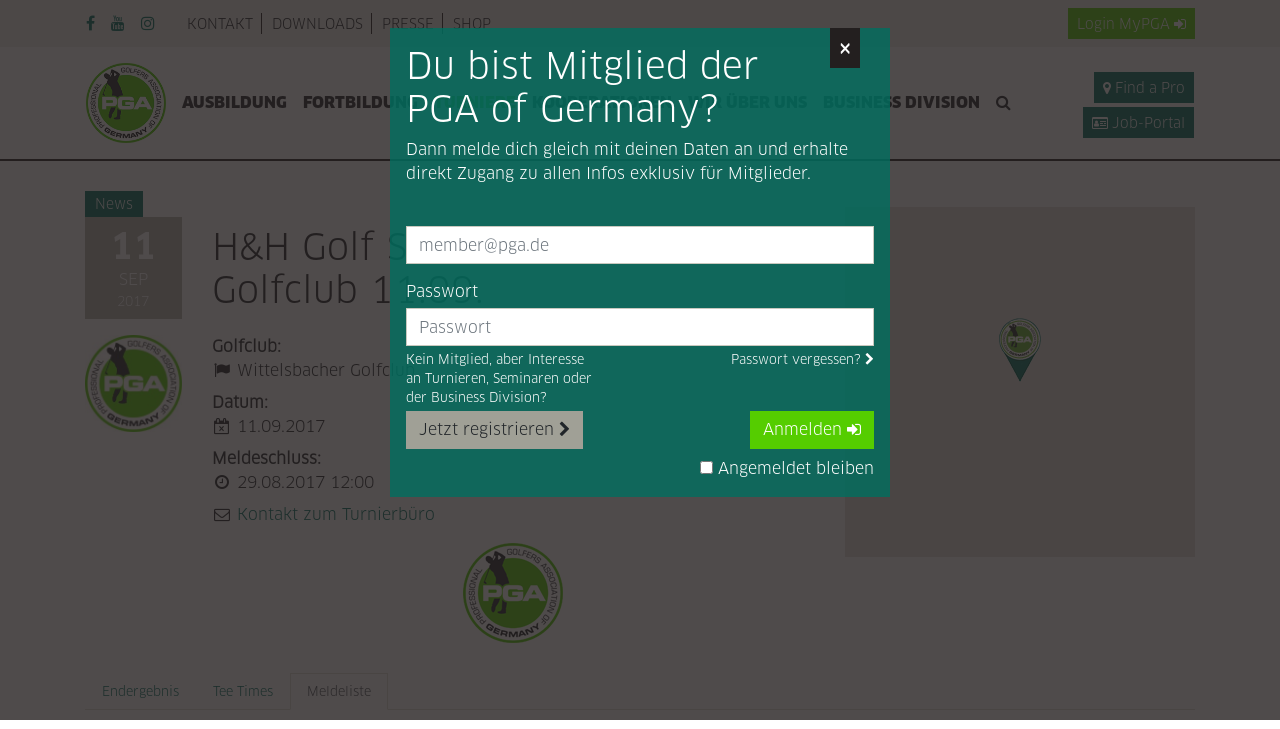

--- FILE ---
content_type: text/html; charset=utf-8
request_url: https://www.pga.de/turnierdetailseite/h-h-golf-series-wittelsbacher-golfclub-11-09?tab=entry-list
body_size: 15946
content:
<!DOCTYPE html>
<html lang="de">
<head>

      <meta charset="utf-8">
    <title>H&H Golf Series Wittelsbacher Golfclub 11.09. - PGA</title>
    <base href="https://www.pga.de/">

          <meta name="robots" content="index,follow">
      <meta name="description" content="">
      <meta name="generator" content="Contao Open Source CMS">
    <script src="/assets/common/js/jquery/jquery.min.js"></script>
<script src="/assets/common/js/load-image.all.min.js"></script>

    <meta name="viewport" content="width=device-width,initial-scale=1,user-scalable=yes,maximum-scale=5">
        <link rel="stylesheet" href="bundles/rocksolidslider/css/rocksolid-slider.min.css?v=925dccdb"><link rel="stylesheet" href="bundles/rocksolidslider/css/default-skin.min.css?v=925dccdb"><link rel="stylesheet" href="assets/tablesorter/css/tablesorter.min.css?v=261b8456"><link rel="stylesheet" href="assets/common/js/cropperjs/cropper.min.css?v=23f3a1f4"><link rel="stylesheet" href="files/pga/css/main.css?v=fe33879b">        <script src="bundles/heimrichhannotcontaoutils/js/contao-utils-bundle.js?v=33583794"></script><script src="bundles/rocksolidslider/js/rocksolid-slider.min.js?v=925dccdb"></script>
<script>
  (function(i,s,o,g,r,a,m){i['GoogleAnalyticsObject']=r;i[r]=i[r]||function(){(i[r].q=i[r].q||[]).push(arguments)},i[r].l=1*new Date();a=s.createElement(o),m=s.getElementsByTagName(o)[0];a.async=1;a.src=g;m.parentNode.insertBefore(a,m)})(window,document,'script','https://www.google-analytics.com/analytics.js','ga');
  ga('create', 'UA-16315355-5', 'auto');
      ga('set', 'anonymizeIp', true);
    ga('send', 'pageview');
</script>
  <!-- Google tag (gtag.js) -->
  <script async src="https://www.googletagmanager.com/gtag/js?id=G-LL68Q7YZCK"></script>
  <script>
    window.dataLayer = window.dataLayer || [];
    function gtag(){dataLayer.push(arguments);}
    gtag('js', new Date());

    gtag('config', 'G-LL68Q7YZCK');
  </script>
  
</head>
<body id="top" itemscope itemtype="http://schema.org/WebPage">

  <div class="bg-warning p-3 d-none" id="old-browser-hint">
  <div class="container">
    <div class="col-12">
      <strong>Your web browser is out of date</strong>
      <p class="mb-0">Update your browser for more security, speed and the best experience on this site.</p>
    </div>
  </div>
</div>

<!--[if lte ie 9]>
  <div class="bg-warning p-3">
    <div class="container">
      <div class="col-12">
        <strong>Your web browser is out of date</strong>
        <p class="mb-0">Update your browser for more security, speed and the best experience on this site.</p>
      </div>
    </div>
  </div>
<![ENDIF]-->

<section id="cookie-consent" class="bg-dark text-white d-none">
  <div class="container py-3">
    <div class="row align-items-center">
      <div class="col-12 col-md">
        <p class="mb-md-0">
          Diese Website verwendet Cookies, um Ihnen ein angenehmeres Surfen zu ermöglichen.          <small>
            <a href="/datenschutz" class="js-accept-cookie-consent">Mehr erfahren</a>
          </small>
        </p>
      </div>
      <div class="col-12 col-md-auto">
        <button class="btn btn-sm btn-outline-primary cup js-accept-cookie-consent">Einverstanden</button>
      </div>
    </div>
  </div>
</section>

<!--  -->
<header id="header">
  <div class="d-md-none">
    <div class="d-flex bg-light p-2 justify-content-between">
              <button type="button" class="btn btn-primary btn-sm" data-toggle="modal" data-target="#login-modal">
          Login<span class="hidden-xs">&nbsp;MyPGA</span>&nbsp;<i class="fa fa-sign-in"></i>
        </button>
            <a href="/profinder" class="btn btn-secondary btn-sm"><i
          class="fa fa-map-marker"></i> Find a Pro</a>
      <a href="/job-portal" class="btn btn-secondary btn-sm"><i
          class="fa fa-id-card-o"></i> Job-Portal</a>
    </div>

    <div class="mx-0 row py-2">
      <a href="/suchergebnisse"
         class="col-4 d-flex align-items-center justify-content-center link-no-underline">
        <i class="fa fa-search fa-2x text-secondary"></i>
      </a>
      <div class="col-4 text-center">
        <a href="/index"
           class="d-inline-block">
          <img src="/assets/common/img/pga-logo.png" alt="PGA Logo">
        </a>
      </div>
      <div class="col-4 d-flex align-items-center justify-content-center cup"
           id="pga-mobile-flyout-toggle">
        <i class="fa fa-bars fa-2x text-secondary"></i>
      </div>
    </div>
  </div>

  <div id="pga-mobile-flyout" class="d-none d-md-block">
    <div
      class="py-3 py-md-0 d-flex flex-column flex-column-reverse flex-md-column justify-content-end justify-content-md-start">
      <div class="bg-light">
        <div class="container">
          <div class="row flex-column flex-md-row flex-md-row-reverse py-md-2 align-items-center">
            <div class="col-auto ml-auto d-none d-md-block text-uppercase">
                              <button type="button" class="btn btn-sm btn-primary" data-toggle="modal" data-target="#login-modal">
                  Login<span class="hidden-xs">&nbsp;MyPGA</span>&nbsp;<i class="fa fa-sign-in"></i>
                </button>
                          </div>
            <div class="col-12 col-md mb-5 mb-md-0 px-2 px-md-3">
              <!-- indexer::stop -->
<nav itemscope itemtype="http://schema.org/SiteNavigationElement" id="pga-top-nav">
  <a href="turnierdetailseite/h-h-golf-series-wittelsbacher-golfclub-11-09?tab=entry-list#skipNavigation149" class="sr-only sr-only-focusable">Navigation überspringen</a>
  <ul class="level_1 list-inline mb-0 d-flex flex-column flex-md-row">
            <li class="list-inline-item first">
        <a href="kontakt"
           title="PGA of Germany - Die Profis im Golf - Kontakt"
            class="first"                                             itemprop="url">
          <span itemprop="name">Kontakt</span>
        </a>
              </li>
                <li class="list-inline-item ">
        <a href="downloads"
           title="Downloads"
                                                        itemprop="url">
          <span itemprop="name">Downloads</span>
        </a>
              </li>
                <li class="list-inline-item ">
        <a href="presse"
           title="Presse"
                                                        itemprop="url">
          <span itemprop="name">Presse</span>
        </a>
              </li>
                <li class="list-inline-item last">
        <a href="shop"
           title="Shop"
            class="last"                                             itemprop="url">
          <span itemprop="name">Shop</span>
        </a>
              </li>
      </ul>
  <a id="skipNavigation149" class="sr-only">&nbsp;</a>
</nav>
<!-- indexer::continue -->

            </div>
            <div class="col-12 col-md-auto px-2 px-md-3 align-self-start align-self-md-center">
              <ul class="list-inline mb-0 d-inline-flex justify-content-center justify-content-md-end text-secondary">
  <li class="list-inline-item mr-2 mr-lg-3">
    <a href="https://facebook.com/PGAGermany" target="_blank" rel="noopener"><i class="fa fa-facebook"></i></a>
  </li>
  <li class="list-inline-item mr-2 mr-lg-3">
    <a href="https://www.youtube.com/channel/UCpNU21xIg1BCh-jf-kr_CKg" target="_blank" rel="noopener"><i class="fa fa-youtube"></i></a>
  </li>
  <li class="list-inline-item">
    <a href="https://www.instagram.com/pgaofgermany/" target="_blank" rel="noopener"><i class="fa fa-instagram"></i></a>
  </li>
</ul>
                          </div>
          </div>
        </div>
      </div>
      <div class="container px-md-3">
        <div class="row align-items-center py-md-3 mb-5 mb-md-0">
          <div class="col-12 col-lg-auto d-md-block d-none d-md-block d-lg-flex pr-2 text-sm-center">
            <a href="/index" class="d-inline-block">
              <img src="/assets/common/img/pga-logo.png" alt="PGA Logo">
            </a>
          </div>
          <div class="col col-md-12 col-lg-auto px-0">
            <!-- indexer::stop -->
<nav itemscope itemtype="http://schema.org/SiteNavigationElement" id="pga-main-nav">
  <a href="turnierdetailseite/h-h-golf-series-wittelsbacher-golfclub-11-09?tab=entry-list#skipNavigation147" class="sr-only sr-only-focusable">Navigation überspringen</a>
    <ul class="nav flex-column flex-md-row justify-content-center">
          <li class="nav-item">
        <a href="ausbildung"
           id="nav-item-186"
           data-target="dropdown-ausbildung"
           class="nav-link submenu first dropdown-toggle d-flex align-items-center"
           title="Ausbildung - Golflehrer werden"
            class="submenu first"                                                        aria-haspopup="true" aria-expanded="false" data-toggle="dropdown" role="button"           itemprop="url">
          <span itemprop="name">Ausbildung</span>
        </a>
                  <div class="dropdown-menu"
               id="dropdown-ausbildung"
               aria-labelledby="nav-item-186">
                  <a href="golflehrer-werden"
              class="dropdown-item nav-link first">
      <span class="">Golflehrer werden</span>
    </a>
      <a href="ausbildungsstruktur"
              class="dropdown-item nav-link ">
      <span class="">Ausbildungsstruktur</span>
    </a>
      <a href="berufsfeld"
              class="dropdown-item nav-link ">
      <span class="">Berufsfeld</span>
    </a>
      <a href="termine"
              class="dropdown-item nav-link last">
      <span class="">Termine</span>
    </a>
            </div>
              </li>
          <li class="nav-item">
        <a href="fortbildung"
           id="nav-item-187"
           data-target="dropdown-fortbildung"
           class="nav-link submenu dropdown-toggle d-flex align-items-center"
           title="PGA of Germany - Die Profis im Golf - Fortbildung"
            class="submenu"                                                        aria-haspopup="true" aria-expanded="false" data-toggle="dropdown" role="button"           itemprop="url">
          <span itemprop="name">Fortbildung</span>
        </a>
                  <div class="dropdown-menu"
               id="dropdown-fortbildung"
               aria-labelledby="nav-item-187">
                  <a href="seminare-termine"
              class="dropdown-item nav-link first">
      <span class="">PGA Seminarkalender</span>
    </a>
      <a href="graduierung"
              class="dropdown-item nav-link ">
      <span class="">Graduierung</span>
    </a>
      <a href="zertifikate-qualifikationen"
              class="dropdown-item nav-link ">
      <span class="">Zertifikate & Qualifikationen</span>
    </a>
      <a href="player-development-program"
              class="dropdown-item nav-link last">
      <span class="">Player Development Program</span>
    </a>
            </div>
              </li>
          <li class="nav-item">
        <a href="turniere"
           id="nav-item-188"
           data-target="dropdown-turniere"
           class="nav-link submenu trail dropdown-toggle d-flex align-items-center"
           title="Turniere"
            class="submenu trail"                                                        aria-haspopup="true" aria-expanded="false" data-toggle="dropdown" role="button"           itemprop="url">
          <span itemprop="name">Turniere</span>
        </a>
                  <div class="dropdown-menu"
               id="dropdown-turniere"
               aria-labelledby="nav-item-188">
                  <a href="turnierkalender"
              class="dropdown-item nav-link trail first">
      <span class="">PGA Turnierkalender</span>
    </a>
      <a href="genehmigte-proams"
              class="dropdown-item nav-link ">
      <span class="">Genehmigte ProAms</span>
    </a>
      <a href="ranglisten"
              class="dropdown-item nav-link ">
      <span class="">Ranglisten</span>
    </a>
      <a href="https://www.progolftour.de/"
        target="_blank"       class="dropdown-item nav-link last">
      <span class="">Pro Golf Tour</span>
    </a>
            </div>
              </li>
          <li class="nav-item">
        <a href="kooperationen"
           id="nav-item-189"
           data-target="dropdown-kooperationen"
           class="nav-link submenu dropdown-toggle d-flex align-items-center"
           title="Kooperationen"
            class="submenu"                                                        aria-haspopup="true" aria-expanded="false" data-toggle="dropdown" role="button"           itemprop="url">
          <span itemprop="name">Kooperationen</span>
        </a>
                  <div class="dropdown-menu"
               id="dropdown-kooperationen"
               aria-labelledby="nav-item-189">
                  <a href="partner"
              class="dropdown-item nav-link first">
      <span class="">Partner</span>
    </a>
      <a href="pga-travel"
              class="dropdown-item nav-link ">
      <span class="">PGA Travel</span>
    </a>
      <a href="pga-stuetzpunkte"
              class="dropdown-item nav-link ">
      <span class="">PGA Stützpunkte</span>
    </a>
      <a href="pga-golf-klinik"
              class="dropdown-item nav-link ">
      <span class="">PGA Golfklinik</span>
    </a>
      <a href="die-pga-golfschule"
              class="dropdown-item nav-link ">
      <span class="">Die PGA Golfschule</span>
    </a>
      <a href="pro-golf-tour-golf-stars-of-tomorrow"
              class="dropdown-item nav-link ">
      <span class="">Pro Golf Tour</span>
    </a>
      <a href="http://www.golf.de/publish/dgv-sport/golf-team-germany"
        target="_blank"       class="dropdown-item nav-link ">
      <span class="">Golf Team Germany</span>
    </a>
      <a href="wir-bewegen-golf"
              class="dropdown-item nav-link last">
      <span class="">Wir bewegen Golf</span>
    </a>
            </div>
              </li>
          <li class="nav-item">
        <a href="wir-%C3%BCber-uns"
           id="nav-item-190"
           data-target="dropdown-wir-c3-bcber-uns"
           class="nav-link submenu dropdown-toggle d-flex align-items-center"
           title="PGA of Germany - Die Profis im Golf - Wir über uns"
            class="submenu"                                                        aria-haspopup="true" aria-expanded="false" data-toggle="dropdown" role="button"           itemprop="url">
          <span itemprop="name">Wir über uns</span>
        </a>
                  <div class="dropdown-menu"
               id="dropdown-wir-c3-bcber-uns"
               aria-labelledby="nav-item-190">
                  <a href="der-verband"
              class="dropdown-item nav-link first">
      <span class="">Der Verband</span>
    </a>
      <a href="mitgliedschaft"
              class="dropdown-item nav-link ">
      <span class="">Mitgliedschaft</span>
    </a>
      <a href="vorstand"
              class="dropdown-item nav-link ">
      <span class="">Vorstand</span>
    </a>
      <a href="ansprechpartner"
              class="dropdown-item nav-link ">
      <span class="">Ansprechpartner</span>
    </a>
      <a href="gremien"
              class="dropdown-item nav-link ">
      <span class="">Gremien</span>
    </a>
      <a href="landesverb%C3%A4nde"
              class="dropdown-item nav-link ">
      <span class="">Landesverbände</span>
    </a>
      <a href="pga-awards"
              class="dropdown-item nav-link ">
      <span class="">PGA Awards</span>
    </a>
      <a href="pga-geschichte"
              class="dropdown-item nav-link ">
      <span class="">PGA Geschichte</span>
    </a>
      <a href="publikationen"
              class="dropdown-item nav-link ">
      <span class="">Publikationen</span>
    </a>
      <a href="social-media"
              class="dropdown-item nav-link last">
      <span class="">Social Media</span>
    </a>
            </div>
              </li>
          <li class="nav-item">
        <a href="pga-divisions"
           id="nav-item-776"
           data-target="dropdown-pga-divisions"
           class="nav-link last"
           title="Business Division"
            class="last"                                                                  itemprop="url">
          <span itemprop="name">Business Division</span>
        </a>
              </li>
            <li class="nav-item d-md-none d-lg-block">
      <a href="suchergebnisse" class="nav-link d-flex d-md-block align-items-center">
        <span itemprop="name" class="d-md-none mr-auto">Suche&nbsp;</span><i class="fa fa-search"></i>
      </a>
    </li>
      </ul>
  <a id="skipNavigation147" class="sr-only">&nbsp;</a>
</nav>

<script>
  $(function() {

    var $mainNav = $('#pga-main-nav');
    var toggleSelector = '.dropdown-toggle';
    var dropdownSelector = '.dropdown-menu';

    $mainNav
      .on('click mouseenter mouseleave', toggleSelector, handleDropdownMenu)
      .on('mouseenter mouseleave', dropdownSelector, handleDropdownMenu);

    function handleDropdownMenu(evt) {
      var eventTarget = $(evt.target);
      var dropdownToggle = eventTarget.closest('.nav-item').find(toggleSelector);

      if (!dropdownToggle.length) {
        return;
      }

      $mainNav.find(toggleSelector).each(function() {
        clearTimeout($(this).data('timeout'));
      });

      var isClick = evt.type === 'click';
      var triggerDropdownToggle = false;
      var isDropdownVisible = $(dropdownSelector + '[aria-labelledby="' + dropdownToggle.attr('id') + '"]').is('.show');
      var showDropdown = isClick && !isDropdownVisible || evt.type === 'mouseenter';

      if (isDropdownVisible && isClick && eventTarget.closest(toggleSelector).is(dropdownToggle)) {
        var href = dropdownToggle.attr('href');
        if (evt.metaKey || evt.ctrlKey) {
          window.open(href);
        } else {
          window.location.href = href;
        }
        evt.preventDefault();
        evt.stopImmediatePropagation();
        return;
      }

      if (!isTouchDevice()) {
        triggerDropdownToggle = isDropdownVisible !== showDropdown;
      }

      if (triggerDropdownToggle) {
        dropdownToggle.data('timeout', setTimeout(function() {
          dropdownToggle.dropdown('toggle');
        }, showDropdown ? 0 : 200));
      }

      // Unbind blocking bootstrap click handler
      setTimeout(function() {
        dropdownToggle.off('.bs.dropdown');
      });
    }
  });
</script>
<!-- indexer::continue -->

          </div>
          <div
            class="col pl-lg-2  text-center text-lg-right d-none d-md-block d-xl-flex flex-column align-items-end justify-content-end">
            <a href="/profinder"
               class="btn btn-secondary btn-sm mt-lg-1  "><i class="fa fa-map-marker"></i> Find a Pro</a>
            <a href="/job-portal"
               class="btn btn-secondary btn-sm mt-lg-1"><i class="fa fa-id-card-o"></i>
              Job-Portal</a>
          </div>
        </div>
      </div>
    </div>
    <div id="pga-mobile-flyout-close"></div>
  </div>

  <script>
    $(function() {
      $('#pga-mobile-flyout-toggle, #pga-mobile-flyout-close').on('click', function() {
        $('#pga-mobile-flyout').toggleClass('d-none');

        if (isMaxScreen(GRID_BREAKPOINT.LG)) {
          setTimeout(function() {
            $('#pga-main-nav').find('.dropdown-toggle.trail').trigger(isTouchDevice() ? 'click' : 'mouseenter');
          });
        }
      });
    });
  </script>
</header>
<style>
  #pga_for_samgolftime {

  }
  #banner-container {
    position: relative;
    overflow: hidden;
    width: 300px;
    height: 250px; /* Höhe des Banners */
  }
  #banner-container img {
    position: absolute;
    width: 100%;
    height: 100%;
    top: 0;
    left: 0;
    opacity: 0;
    transition: opacity 0.5s ease-in-out; /* Sanfter Übergang */
  }
  #banner-container img.active {
    opacity: 1;
  }
</style>

<!-- indexer::stop -->
    <!-- indexer::continue -->




<section id="page-wrapper">
  
  <section id="main">
    

  <div class="mod_article first last block" id="article-276">
    
            
<div class="container tournament-detail">

  
  <div class="row">
    <div class="rs-column col-12 col-md-8 order-2 order-md-1">
      
<div class="content-header mb-sm-3">
  <h5 class="d-inline-block">News</h5>
  <div class="row">
    <div class="col-sm-2 col-md-3 col-lg-2 d-flex d-md-block">
      <time datetime="2017-09-11T00:00:00+00:00" class="d-flex flex-column text-white text-center p-2 justify-content-center">
        <strong class="h2 text-strong mb-0">11</strong>
        <span class="text-uppercase text-large">Sep</span>
                  <small>2017</small>
              </time>
    </div>
    <div class="col-12 col-sm-10 col-md-9 col-lg-10 d-flex flex-column justify-content-center">
              <h2 class="my-2">H&H Golf Series Wittelsbacher Golfclub 11.09.</h2>
                  </div>
  </div>

  </div>
      <div class="row list-detail-content justify-content-end">
                  <div class="col-3 col-lg-2">
                        

  <img src="assets/images/0/H%20und%20H-2172d5b9.jpg" srcset="assets/images/0/H%20und%20H-2172d5b9.jpg 1x, assets/images/6/H%20und%20H-c3dc83c2.jpg 2x, assets/images/c/H%20und%20H-a7aa584f.jpg 2.72x" width="200" height="200" alt="" itemprop="image">

  
  <script>
    window.respimage && window.respimage({
      elements: [document.images[document.images.length - 1]]
    });
  </script>
          </div>
                <div class="col-9 col-lg-10">
          <dl>
            <dt>Golfclub:</dt>
      <dd>
        <i class="fa fa-fw fa-flag"></i> Wittelsbacher Golfclub              </dd>
                      <dt>Datum:</dt>
      <dd>
        <i
          class="fa fa-fw fa-calendar-times-o"></i> 11.09.2017               </dd>
                      <dt>Meldeschluss:</dt>
      <dd><i class="fa fa-fw fa-clock-o"></i> 29.08.2017 12:00      </dd>
                    <dd>
      <i class="fa-fw fa fa-envelope-o"></i>
      <a href="mailto:info@pga.de">Kontakt zum Turnierbüro</a>
    </dd>
              </dl>
          
  <div class="row align-items-center justify-content-around tournament-logos ">
          <div class="col-auto px-0">
        

  <img src="assets/images/0/pga-theme-logo-5b0031fb.png" width="100" height="100" alt="" itemprop="image">

  
      </div>
              </div>
        </div>
              </div>


          </div>

    <div class="rs-column col-12 col-md-4 order-1 order-md-2">
      
<div class="quicklinks p-4 bg-light"
     id="quicklinks-6978808e134d2"
      hidden>
  <p class="h3">Quicklinks</p>
  <ul class="fa-ul ml-4 mb-0">
          </ul>
  </div>

  <script>
    $(function() {
      var $quicklinks = $('#quicklinks-6978808e134d2');
      var $linkList = $quicklinks.find('.fa-ul');
      var $jumpToLinks = $('.js-jump-to');

      if (!$jumpToLinks.length && !$linkList.children().length) {
        return $quicklinks.remove();
      }

      $linkList.children().last().addClass('mb-1');
      $jumpToLinks.each(function() {
        var $jumpToLink = $(this);
        var jumpToId = $jumpToLink.attr('id');
        var jumpToData = $jumpToLink.data();
        var jumpToUrl = window.location.pathname + window.location.search + '#' + jumpToId;
        var jumpToLabel = jumpToData.label;
        var $quicklink = $([
          '<li class="text-small' + ($jumpToLinks.last().is($jumpToLink) ? '' : ' mb-1') + '">',
            '<i class="fa fa-li text-primary">&#x' + jumpToData.icon + '</i>',
            '<a href="' + jumpToUrl + '">' + jumpToLabel + '</a>',
          '</li>'
        ].join(''));

        $linkList.append($quicklink);

        $quicklink.on('click', function() {
          scrollToAnimated($jumpToLink);
          window.history.pushState({}, '', jumpToUrl);
          return false;
        })
      });

      $quicklinks
        .hide()
        .css({ opacity: 0 })
        .removeAttr('hidden')
        .slideDown()
        .animate({ opacity: 1 }, { queue: false });
    });
  </script>

              <div id="js-tournament-map" class="tournament-full-map d-flex align-items-center justify-content-center mt-3 bg-light">
  <i class="fa fa-4x fa-spinner fa-pulse"></i>
</div>

<script>
  $(function() {
    loadGMaps(initTournamentMap, 'AIzaSyCLWgEAA4C4uxA__Ag-D9B54Z516xOvEIY');

    function initTournamentMap() {
      var tournamentCenter = {
        lat: parseFloat('48.724938'),
        lng: parseFloat('11.264004')
      };
      var mapElement = document.getElementById('js-tournament-map');

      if (!mapElement) {
        return;
      }

      var map = new google.maps.Map(mapElement, {
        zoom: 16,
        center: tournamentCenter
      });
      var marker = new google.maps.Marker({
        position: tournamentCenter,
        map: map,
        icon: '/assets/pga/img/map-marker.png'
      });
      var infoWindow = new google.maps.InfoWindow({
        content: "<div class='text-left'><i class='fa fa-fw fa-flag'></i> Wittelsbacher Golfclub <br><i class='fa fa-fw fa-home'></i> Neuburg an der Donau</div>"
      });

      marker.addListener('click', function() {
        infoWindow.open(map, marker);
      });
    }
  });
</script>
          </div>
  </div>

  <div class="row">
    <div class="col rs-column">
      

<ul class="nav nav-tabs mb-3 small flex-nowrap" id="livescoring-4666">
      <li class="nav-item">
      <a class="nav-link "
         href="/turnierdetailseite/h-h-golf-series-wittelsbacher-golfclub-11-09?tab=livescoring#livescoring-4666">Endergebnis</a>
    </li>
    <li class="nav-item">
      <a class="nav-link "
         href="/turnierdetailseite/h-h-golf-series-wittelsbacher-golfclub-11-09?tab=tee-times#livescoring-4666">Tee Times</a>
    </li>
        <li class="nav-item">
      <a class="nav-link active"
         href="/turnierdetailseite/h-h-golf-series-wittelsbacher-golfclub-11-09?tab=entry-list#livescoring-4666">Meldeliste</a>
    </li>
  
  </ul>
  <small class="text-muted d-block my-2">
    powered by <img
      class="scoring-table-powered-by ml-1"
      src="/assets/pgt/img/partner-logos/golfbox-logo-dark.png"
      alt="Golfbox"
    >
      </small>

<script>
  $('#livescoring-4666').on('click', '.nav-link', function() {
    var $link = $(this);

    if ($link.find('.fa').length) {
      return;
    }

    $link.append('&nbsp;<i class="fa fa-spinner fa-pulse"></i>')
  });
</script>

<section class="livescoring-container" id="livescoring-container-6978808e1359d">
  <section class="scoring-table">
  <div class="row mb-2 align-items-center">
          <div class="col-auto scoring-table-tournament-logo">
        

  <img src="assets/images/2/pga-theme-logo-c0bb13fc.png" srcset="assets/images/2/pga-theme-logo-c0bb13fc.png 1x, assets/images/0/pga-theme-logo-5b0031fb.png 1.333x" width="75" height="75" alt="" itemprop="image">

  
  <script>
    window.respimage && window.respimage({
      elements: [document.images[document.images.length - 1]]
    });
  </script>
      </div>
              <div class="col-auto pl-0">
        <h3 class="h5 mb-0">Meldeliste H&H Golf Series Wittelsbacher Golfclub 11.09.</h3>
      </div>
                  <div class="col-12 mt-2 mt-lg-0 col-lg-auto ml-auto">
        <input type="text"
               class="form-control form-control-sm"
               id="entrylist-6978808e5a7f4-input"
               placeholder="Spieler filtern...">
      </div>
      </div>

  <div class="row">
    <div class="col-12">

              <div class="table-responsive-all">
          <table class="small table table-striped table-hover" id="entrylist-6978808e5a7f4">
            <thead class="thead-default">
            <tr>
              <th class="table-head-collapse"></th>
              <th class="text-muted table-head-collapse">#</th>
              <th class="text-left table-head-collapse"></th>
              <th class="text-left">Spieler</th>
            </tr>
            </thead>
            <tbody>
              <tr>
                <tr class="bg-info text-white" hidden id="entrylist-6978808e5a7f4-hint">
                  <td hidden></td>
                  <td hidden></td>
                  <td colspan="999">Es konnten keine Spieler für folgende Eingabe gefunden werden: <strong></strong></td>
                  <td hidden></td>
                  <td hidden></td>
                </tr>
              </tr>
            
                <tr class="bg-secondary text-white">
                  <td colspan="999">
                    <div class="d-flex align-items-center">ohne Kategorie </div>
                  </td>
                </tr>
                <tr>
                  <td class="cup js-player-favourite scoring-table-favourite"
                      data-player-hash="5f9b94ae"><i class="fa fa-star-o"></i></td>
                  <td>1</td>
                  <td class="text-center">
                    <span data-tooltip
                          class="flag-DE"
                          title="Deutschland"></span>
                  </td>
                  <td>
                    <a href="spieler-detail/2501" class="text-dark d-block">Hendrik Hoffmann&nbsp;<i class="fa fa-angle-right text-primary d-inline"></i></a>
                  </td>
                </tr>
                <tr>
                  <td class="cup js-player-favourite scoring-table-favourite"
                      data-player-hash="c7a4a87b"><i class="fa fa-star-o"></i></td>
                  <td>2</td>
                  <td class="text-center">
                    <span data-tooltip
                          class="flag-GB"
                          title="Vereinigtes Königreich"></span>
                  </td>
                  <td>
                    <a href="spieler-detail/4254" class="text-dark d-block">James Mullen&nbsp;<i class="fa fa-angle-right text-primary d-inline"></i></a>
                  </td>
                </tr>
                <tr>
                  <td class="cup js-player-favourite scoring-table-favourite"
                      data-player-hash="dfb36291"><i class="fa fa-star-o"></i></td>
                  <td>3</td>
                  <td class="text-center">
                    <span data-tooltip
                          class="flag-DE"
                          title="Deutschland"></span>
                  </td>
                  <td>
                    <a href="spieler-detail/2373" class="text-dark d-block">Thomas Hennig&nbsp;<i class="fa fa-angle-right text-primary d-inline"></i></a>
                  </td>
                </tr>
                <tr>
                  <td class="cup js-player-favourite scoring-table-favourite"
                      data-player-hash="00000000"><i class="fa fa-star-o"></i></td>
                  <td>4</td>
                  <td class="text-center">
                    <span data-tooltip
                          class="flag-"
                          title=""></span>
                  </td>
                  <td>
                    <a href="" class="text-dark d-block"> &nbsp;<i class="fa fa-angle-right text-primary d-inline"></i></a>
                  </td>
                </tr>
                <tr>
                  <td class="cup js-player-favourite scoring-table-favourite"
                      data-player-hash="00000000"><i class="fa fa-star-o"></i></td>
                  <td>5</td>
                  <td class="text-center">
                    <span data-tooltip
                          class="flag-"
                          title=""></span>
                  </td>
                  <td>
                    <a href="" class="text-dark d-block"> &nbsp;<i class="fa fa-angle-right text-primary d-inline"></i></a>
                  </td>
                </tr>
                <tr>
                  <td class="cup js-player-favourite scoring-table-favourite"
                      data-player-hash="b0cf78d6"><i class="fa fa-star-o"></i></td>
                  <td>6</td>
                  <td class="text-center">
                    <span data-tooltip
                          class="flag-IE"
                          title="Irland"></span>
                  </td>
                  <td>
                    <a href="spieler-detail/3575" class="text-dark d-block">Gregory Leech&nbsp;<i class="fa fa-angle-right text-primary d-inline"></i></a>
                  </td>
                </tr>
                <tr>
                  <td class="cup js-player-favourite scoring-table-favourite"
                      data-player-hash="3e122caa"><i class="fa fa-star-o"></i></td>
                  <td>7</td>
                  <td class="text-center">
                    <span data-tooltip
                          class="flag-EN"
                          title="England"></span>
                  </td>
                  <td>
                    <a href="spieler-detail/4931" class="text-dark d-block">Martin Pyatt&nbsp;<i class="fa fa-angle-right text-primary d-inline"></i></a>
                  </td>
                </tr>
                <tr>
                  <td class="cup js-player-favourite scoring-table-favourite"
                      data-player-hash="6ff7eee2"><i class="fa fa-star-o"></i></td>
                  <td>8</td>
                  <td class="text-center">
                    <span data-tooltip
                          class="flag-CZ"
                          title="Tschechische Republik"></span>
                  </td>
                  <td>
                    <a href="spieler-detail/4362" class="text-dark d-block">Miroslav Nemec&nbsp;<i class="fa fa-angle-right text-primary d-inline"></i></a>
                  </td>
                </tr>
                <tr>
                  <td class="cup js-player-favourite scoring-table-favourite"
                      data-player-hash="de6d38ed"><i class="fa fa-star-o"></i></td>
                  <td>9</td>
                  <td class="text-center">
                    <span data-tooltip
                          class="flag-CH"
                          title="Schweiz"></span>
                  </td>
                  <td>
                    <a href="spieler-detail/4070" class="text-dark d-block">Marco Melik&nbsp;<i class="fa fa-angle-right text-primary d-inline"></i></a>
                  </td>
                </tr>
                <tr>
                  <td class="cup js-player-favourite scoring-table-favourite"
                      data-player-hash="ddc994c6"><i class="fa fa-star-o"></i></td>
                  <td>10</td>
                  <td class="text-center">
                    <span data-tooltip
                          class="flag-DE"
                          title="Deutschland"></span>
                  </td>
                  <td>
                    <a href="spieler-detail/4757" class="text-dark d-block">Armin Piater&nbsp;<i class="fa fa-angle-right text-primary d-inline"></i></a>
                  </td>
                </tr>
                <tr>
                  <td class="cup js-player-favourite scoring-table-favourite"
                      data-player-hash="f7d474a0"><i class="fa fa-star-o"></i></td>
                  <td>11</td>
                  <td class="text-center">
                    <span data-tooltip
                          class="flag-DE"
                          title="Deutschland"></span>
                  </td>
                  <td>
                    <a href="spieler-detail/1882" class="text-dark d-block">Christopher Godson&nbsp;<i class="fa fa-angle-right text-primary d-inline"></i></a>
                  </td>
                </tr>
                <tr>
                  <td class="cup js-player-favourite scoring-table-favourite"
                      data-player-hash="ec89fbb8"><i class="fa fa-star-o"></i></td>
                  <td>12</td>
                  <td class="text-center">
                    <span data-tooltip
                          class="flag-DE"
                          title="Deutschland"></span>
                  </td>
                  <td>
                    <a href="spieler-detail/1891" class="text-dark d-block">Thomas Gögele&nbsp;<i class="fa fa-angle-right text-primary d-inline"></i></a>
                  </td>
                </tr>
                <tr>
                  <td class="cup js-player-favourite scoring-table-favourite"
                      data-player-hash="379e6099"><i class="fa fa-star-o"></i></td>
                  <td>13</td>
                  <td class="text-center">
                    <span data-tooltip
                          class="flag-EN"
                          title="England"></span>
                  </td>
                  <td>
                    <a href="spieler-detail/6006" class="text-dark d-block">Mark Stevenson&nbsp;<i class="fa fa-angle-right text-primary d-inline"></i></a>
                  </td>
                </tr>
                <tr>
                  <td class="cup js-player-favourite scoring-table-favourite"
                      data-player-hash="f8a9fa60"><i class="fa fa-star-o"></i></td>
                  <td>14</td>
                  <td class="text-center">
                    <span data-tooltip
                          class="flag-EN"
                          title="England"></span>
                  </td>
                  <td>
                    <a href="spieler-detail/4206" class="text-dark d-block">Colin Monk&nbsp;<i class="fa fa-angle-right text-primary d-inline"></i></a>
                  </td>
                </tr>
                <tr>
                  <td class="cup js-player-favourite scoring-table-favourite"
                      data-player-hash="f98c287a"><i class="fa fa-star-o"></i></td>
                  <td>15</td>
                  <td class="text-center">
                    <span data-tooltip
                          class="flag-EN"
                          title="England"></span>
                  </td>
                  <td>
                    <a href="spieler-detail/2628" class="text-dark d-block">Nicholas Hubbard&nbsp;<i class="fa fa-angle-right text-primary d-inline"></i></a>
                  </td>
                </tr>
                <tr>
                  <td class="cup js-player-favourite scoring-table-favourite"
                      data-player-hash="9c31aee0"><i class="fa fa-star-o"></i></td>
                  <td>16</td>
                  <td class="text-center">
                    <span data-tooltip
                          class="flag-GB"
                          title="Vereinigtes Königreich"></span>
                  </td>
                  <td>
                    <a href="spieler-detail/1620" class="text-dark d-block">Richard Foster&nbsp;<i class="fa fa-angle-right text-primary d-inline"></i></a>
                  </td>
                </tr>
                <tr>
                  <td class="cup js-player-favourite scoring-table-favourite"
                      data-player-hash="ff528b2e"><i class="fa fa-star-o"></i></td>
                  <td>17</td>
                  <td class="text-center">
                    <span data-tooltip
                          class="flag-ZA"
                          title="Republik Südafrika"></span>
                  </td>
                  <td>
                    <a href="spieler-detail/2682" class="text-dark d-block">Glen Hutcheson&nbsp;<i class="fa fa-angle-right text-primary d-inline"></i></a>
                  </td>
                </tr>
                <tr>
                  <td class="cup js-player-favourite scoring-table-favourite"
                      data-player-hash="c3873d40"><i class="fa fa-star-o"></i></td>
                  <td>18</td>
                  <td class="text-center">
                    <span data-tooltip
                          class="flag-DE"
                          title="Deutschland"></span>
                  </td>
                  <td>
                    <a href="spieler-detail/3611" class="text-dark d-block">Jens-Oliver Lenk&nbsp;<i class="fa fa-angle-right text-primary d-inline"></i></a>
                  </td>
                </tr>
                <tr>
                  <td class="cup js-player-favourite scoring-table-favourite"
                      data-player-hash="d65ad6a3"><i class="fa fa-star-o"></i></td>
                  <td>19</td>
                  <td class="text-center">
                    <span data-tooltip
                          class="flag-DE"
                          title="Deutschland"></span>
                  </td>
                  <td>
                    <a href="spieler-detail/67163" class="text-dark d-block">Björn Stromsky&nbsp;<i class="fa fa-angle-right text-primary d-inline"></i></a>
                  </td>
                </tr>
                <tr>
                  <td class="cup js-player-favourite scoring-table-favourite"
                      data-player-hash="75743b86"><i class="fa fa-star-o"></i></td>
                  <td>20</td>
                  <td class="text-center">
                    <span data-tooltip
                          class="flag-DE"
                          title="Deutschland"></span>
                  </td>
                  <td>
                    <a href="spieler-detail/3819" class="text-dark d-block">Wolfgang Lutz&nbsp;<i class="fa fa-angle-right text-primary d-inline"></i></a>
                  </td>
                </tr>
                <tr>
                  <td class="cup js-player-favourite scoring-table-favourite"
                      data-player-hash="eb95c42a"><i class="fa fa-star-o"></i></td>
                  <td>21</td>
                  <td class="text-center">
                    <span data-tooltip
                          class="flag-DE"
                          title="Deutschland"></span>
                  </td>
                  <td>
                    <a href="spieler-detail/67310" class="text-dark d-block">Sascha Elender&nbsp;<i class="fa fa-angle-right text-primary d-inline"></i></a>
                  </td>
                </tr>
                <tr>
                  <td class="cup js-player-favourite scoring-table-favourite"
                      data-player-hash="290c288c"><i class="fa fa-star-o"></i></td>
                  <td>22</td>
                  <td class="text-center">
                    <span data-tooltip
                          class="flag-EN"
                          title="England"></span>
                  </td>
                  <td>
                    <a href="spieler-detail/1900" class="text-dark d-block">Richard Golding&nbsp;<i class="fa fa-angle-right text-primary d-inline"></i></a>
                  </td>
                </tr>
                <tr>
                  <td class="cup js-player-favourite scoring-table-favourite"
                      data-player-hash="32a94505"><i class="fa fa-star-o"></i></td>
                  <td>23</td>
                  <td class="text-center">
                    <span data-tooltip
                          class="flag-DE"
                          title="Deutschland"></span>
                  </td>
                  <td>
                    <a href="spieler-detail/5829" class="text-dark d-block">Robin Smiciklas&nbsp;<i class="fa fa-angle-right text-primary d-inline"></i></a>
                  </td>
                </tr>
                <tr>
                  <td class="cup js-player-favourite scoring-table-favourite"
                      data-player-hash="36d0c7a4"><i class="fa fa-star-o"></i></td>
                  <td>24</td>
                  <td class="text-center">
                    <span data-tooltip
                          class="flag-EN"
                          title="England"></span>
                  </td>
                  <td>
                    <a href="spieler-detail/3830" class="text-dark d-block">Andrew MacDonald&nbsp;<i class="fa fa-angle-right text-primary d-inline"></i></a>
                  </td>
                </tr>
                <tr>
                  <td class="cup js-player-favourite scoring-table-favourite"
                      data-player-hash="b7450b58"><i class="fa fa-star-o"></i></td>
                  <td>25</td>
                  <td class="text-center">
                    <span data-tooltip
                          class="flag-DE"
                          title="Deutschland"></span>
                  </td>
                  <td>
                    <a href="spieler-detail/67322" class="text-dark d-block">Kevin Bold&nbsp;<i class="fa fa-angle-right text-primary d-inline"></i></a>
                  </td>
                </tr>
                <tr>
                  <td class="cup js-player-favourite scoring-table-favourite"
                      data-player-hash="dc161c0a"><i class="fa fa-star-o"></i></td>
                  <td>26</td>
                  <td class="text-center">
                    <span data-tooltip
                          class="flag-AU"
                          title="Australien"></span>
                  </td>
                  <td>
                    <a href="spieler-detail/1601" class="text-dark d-block">Francis Foley&nbsp;<i class="fa fa-angle-right text-primary d-inline"></i></a>
                  </td>
                </tr>
                <tr>
                  <td class="cup js-player-favourite scoring-table-favourite"
                      data-player-hash="d6afd3e3"><i class="fa fa-star-o"></i></td>
                  <td>27</td>
                  <td class="text-center">
                    <span data-tooltip
                          class="flag-GB"
                          title="Vereinigtes Königreich"></span>
                  </td>
                  <td>
                    <a href="spieler-detail/4970" class="text-dark d-block">Stephen  Ramsden&nbsp;<i class="fa fa-angle-right text-primary d-inline"></i></a>
                  </td>
                </tr>
                <tr>
                  <td class="cup js-player-favourite scoring-table-favourite"
                      data-player-hash="976cef08"><i class="fa fa-star-o"></i></td>
                  <td>28</td>
                  <td class="text-center">
                    <span data-tooltip
                          class="flag-DE"
                          title="Deutschland"></span>
                  </td>
                  <td>
                    <a href="spieler-detail/1483" class="text-dark d-block">Lukas Exner&nbsp;<i class="fa fa-angle-right text-primary d-inline"></i></a>
                  </td>
                </tr>
                <tr>
                  <td class="cup js-player-favourite scoring-table-favourite"
                      data-player-hash="0d65662b"><i class="fa fa-star-o"></i></td>
                  <td>29</td>
                  <td class="text-center">
                    <span data-tooltip
                          class="flag-GR"
                          title="Griechenland"></span>
                  </td>
                  <td>
                    <a href="spieler-detail/6313" class="text-dark d-block">Alexander Tranacher&nbsp;<i class="fa fa-angle-right text-primary d-inline"></i></a>
                  </td>
                </tr>
                <tr>
                  <td class="cup js-player-favourite scoring-table-favourite"
                      data-player-hash="7be2f6c0"><i class="fa fa-star-o"></i></td>
                  <td>30</td>
                  <td class="text-center">
                    <span data-tooltip
                          class="flag-TR"
                          title="Türkei"></span>
                  </td>
                  <td>
                    <a href="spieler-detail/67139" class="text-dark d-block">Kemal Ari&nbsp;<i class="fa fa-angle-right text-primary d-inline"></i></a>
                  </td>
                </tr>
                <tr class="table-danger text-center">
                  <td colspan="999">
                    Nach Anmeldeschluss erhalten die Spieler über dieser Linie einen Startplatz im Turnier.
                  </td>
                </tr>            </tbody>
          </table>
        </div>
      
    </div>
  </div>
</section>

<script>
  $(function() {
    var $table = $('#entrylist-6978808e5a7f4');
    var $tableSearchHint = $('#entrylist-6978808e5a7f4-hint');

    $('#entrylist-6978808e5a7f4-input').on('input', function() {
      var inputValue = this.value;
      var inputValueRegExp = new RegExp(inputValue, 'im');
      var $tableRows = $table
        .find('tbody tr')
        .not($tableSearchHint)
        .removeAttr('hidden')
        .show();

      $tableSearchHint.removeAttr('hidden').hide();

      if (!inputValue) {
        return;
      }

      $tableRows.each(function() {
        var $tableRow = $(this);

        if (!$tableRow.text().match(inputValueRegExp)) {
          $tableRow.hide();
        }
      });

      if (!$tableRows.filter(':visible').length) {
        $tableSearchHint.show().find('strong').text(inputValue);
      }
    });
  })
</script>

<script>
  $(function() {
    var $rowTriggers = $('#entrylist-6978808e5a7f4 .js-row-trigger');

    $('#entrylist-6978808e5a7f4-input').on('input', function() {
      if (!this.value) {
        $rowTriggers.each(function() {
          toggleTableRow($(this), false);
        });
      }
    });

    $rowTriggers.on('click', function() {
      toggleTableRow($(this));
    });

    function toggleTableRow($tableRow, showPlayers) {
      var arePlayersVisible = typeof showPlayers === 'boolean' ? !showPlayers : $tableRow.data('visible');

      $tableRow
        .find('.fa')
        .toggleClass('fa-chevron-down', arePlayersVisible)
        .toggleClass('fa-chevron-up', !arePlayersVisible)
        .end()
        .nextUntil('.js-row-trigger', '.js-row-player')
        .removeAttr('hidden')
        .toggle(!arePlayersVisible)
        .end()
        .data('visible', !arePlayersVisible);
    }
  });
</script>

<script>
  $(function() {
    var storageKey = 'favourites';
    var storageItem = localStorage.getItem(storageKey);
    var favourites = storageItem ? JSON.parse(storageItem) : [];

    favourites.forEach(function(playerHash) {
      toggleFavouriteState(playerHash, true);
    });

    $('#entrylist-6978808e5a7f4').on('click', '.js-player-favourite', function() {
      var playerData = $(this).data();
      var playerHash = playerData.playerHash;
      var isFavourite = !(favourites.indexOf(playerHash) > -1);

      toggleFavouriteState(playerHash, isFavourite);
      favourites = saveLocalStorageState(storageKey, playerHash, isFavourite);
      return false;
    });

    function toggleFavouriteState(playerHash, isFavourite) {
      $('[data-player-hash=' + playerHash + ']')
        .find('.fa')
        .toggleClass('text-warning fa-star', isFavourite)
        .toggleClass('fa-star-o', !isFavourite)
        .closest('tr')
        .toggleClass('bg-info text-white', isFavourite)
        .find('a')
        .toggleClass('text-white', isFavourite)
        .toggleClass('text-dark', !isFavourite);
    }
  });
</script>
</section>


    </div>
  </div>
</div>

  <!-- indexer::stop -->
  <p class="back" hidden><a href="javascript:history.go(-1)" title="Zurück">Zurück</a></p>
  <!-- indexer::continue -->

  
    
      </div>

      </section>

  </section>


<!-- indexer::stop -->
<div class="modal fade" id="login-modal" tabindex="-1" role="dialog" aria-labelledby="PGA Login Modal" aria-hidden="true">
  <div class="modal-dialog" role="document">
    <div class="modal-content">
      <button type="button" class="close" data-dismiss="modal" aria-label="Close">
        <span aria-hidden="true">&times;</span>
      </button>
      <div class="modal-body">
                  <h1 class="h2">Du bist Mitglied der PGA of Germany?</h1>
        
        <p>Dann melde dich gleich mit deinen Daten an und erhalte direkt Zugang zu allen Infos exklusiv für Mitglieder.</p>

        <form id="tl_login_153"
                            method="post">

          <input type="hidden" name="FORM_SUBMIT" value="tl_login_pga">
          <input type="hidden" name="REQUEST_TOKEN" value="">
          
          <label for="email" class="mb-1"></label>
          <input type="text"

                 name="username"
                 id="email"
                 required
                 class="form-control form-group"
                 placeholder="member@pga.de"
                 value="">

          <label for="password" class="mb-1">Passwort</label>
          <input type="password"
                 name="password"
                 id="password"
                 required
                 placeholder="Passwort"
                 class="form-control">
          <div class="d-flex mb-3 mb-md-1 justify-content-end">
            <small class="d-none d-md-inline-block mr-auto mt-1">Kein Mitglied, aber Interesse <br class="d-none d-md-inline-block">an Turnieren, Seminaren oder <br class="d-none d-md-inline-block">der Business Division?</small>
            <a href="/passwort-vergessen"
               class="small text-white mt-1">Passwort vergessen? <i class="fa fa-chevron-right"></i></a>
          </div>

          <div class="d-flex flex-column-reverse flex-md-row align-items-md-start justify-content-md-between">
            <a href="/registrierung#register" class="btn btn-gray mt-md-0">Jetzt registrieren <i class="fa fa-chevron-right"></i></a>
            <small class="d-md-none mt-3 mb-1">Kein Mitglied, aber Interesse <br class="d-none d-md-inline-block">an Turnieren, Seminaren oder <br class="d-none d-md-inline-block">der Business Division?</small>
            <div class="d-flex flex-column align-items-end">
              <button class="btn btn-primary" type="submit">Anmelden <i class="fa fa-sign-in"></i></button>
              <div class="form-check mt-2">
                <label class="form-check-label">
                  <input type="checkbox" name="autologin" value="1"> Angemeldet bleiben                </label>
              </div>
            </div>
          </div>
        </form>

        <script>
          $(function() {
            var $loginModal = $('#login-modal');
            var isLoggedIn = false;

            $loginModal.on('hide.bs.modal', function() {
              cookies({ closedLoginModal: true }, {
                path: '/',
                expires: 365 * 42 * 3600
              });
            });

            if (!window.location.href.match(/passwort|registrierung|validation|validieren/) && document.location.host != 'app.pga.de' && !isLoggedIn && (!cookies('closedLoginModal') || $loginModal.find('.alert-danger').length)) {
              $('#login-modal').modal('show');
            }
          });
        </script>
      </div>
    </div>
  </div>
</div>
<!-- indexer::continue -->



<footer id="footer" class="bg-light pt-3 d-print-none">
  <div class="container">
    <div class="row">
      <div class="col-12">
        
<section class="row partner-logos justify-content-center justify-content-lg-around ce_rsce_partner_logos">
      <div class="col-auto mb-3 d-flex">
      <div class="partner-logos-item d-flex align-items-center" data-tooltip data-title="Allianz">
        <img src="/assets/pgt/img/1x1.png"
     class="lazyload "
     data-src="assets/images/3/AZ_Logo_positive_CMYK_C-3517d88a.jpg"
      data-srcset="assets/images/3/AZ_Logo_positive_CMYK_C-3517d88a.jpg 1x, assets/images/d/AZ_Logo_positive_CMYK_C-85c00dc1.jpg 2x, assets/images/8/AZ_Logo_positive_CMYK_C-52a0407c.jpg 3x"      width="105" height="26"     alt=""
           itemprop="image">

  <script>
    window.respimage && window.respimage({
      elements: [document.images[document.images.length - 1]]
    });
  </script>
      </div>
    </div>
      <div class="col-auto mb-3 d-flex">
      <div class="partner-logos-item d-flex align-items-center" data-tooltip data-title="ASS">
        <img src="/assets/pgt/img/1x1.png"
     class="lazyload "
     data-src="assets/images/3/ass_Version%202025_schwarz-cyan-c3251e34.png"
      data-srcset="assets/images/3/ass_Version%202025_schwarz-cyan-c3251e34.png 1x, assets/images/6/ass_Version%202025_schwarz-cyan-8cbb8569.png 2x, assets/images/8/ass_Version%202025_schwarz-cyan-a6e861a2.png 3x"      width="105" height="20"     alt=""
           itemprop="image">

  <script>
    window.respimage && window.respimage({
      elements: [document.images[document.images.length - 1]]
    });
  </script>
      </div>
    </div>
      <div class="col-auto mb-3 d-flex">
      <div class="partner-logos-item d-flex align-items-center" data-tooltip data-title="Decathlon">
        <img src="/assets/pgt/img/1x1.png"
     class="lazyload "
     data-src="assets/images/7/logo-decathlon-63d5fc6a.png"
      data-srcset="assets/images/7/logo-decathlon-63d5fc6a.png 1x, assets/images/2/logo-decathlon-3eef0c49.png 2x, assets/images/e/logo-decathlon-670b239d.png 3x"      width="105" height="21"     alt=""
           itemprop="image">

  <script>
    window.respimage && window.respimage({
      elements: [document.images[document.images.length - 1]]
    });
  </script>
      </div>
    </div>
      <div class="col-auto mb-3 d-flex">
      <div class="partner-logos-item d-flex align-items-center" data-tooltip data-title="FootJoy">
        <img src="/assets/pgt/img/1x1.png"
     class="lazyload "
     data-src="assets/images/d/Foot_Joy-8a1bc148.png"
      data-srcset="assets/images/d/Foot_Joy-8a1bc148.png 1x, assets/images/d/Foot_Joy-cd883ad4.png 2x, assets/images/7/Foot_Joy-004fd7eb.png 3x"      width="63" height="63"     alt=""
           itemprop="image">

  <script>
    window.respimage && window.respimage({
      elements: [document.images[document.images.length - 1]]
    });
  </script>
      </div>
    </div>
      <div class="col-auto mb-3 d-flex">
      <div class="partner-logos-item d-flex align-items-center" data-tooltip data-title="Titleist">
        <img src="/assets/pgt/img/1x1.png"
     class="lazyload "
     data-src="assets/images/0/titleist-adb28fd8.png"
      data-srcset="assets/images/0/titleist-adb28fd8.png 1x, assets/images/f/titleist-f3f2e608.png 2x, assets/images/2/titleist-514d78cc.png 3x"      width="105" height="31"     alt=""
           itemprop="image">

  <script>
    window.respimage && window.respimage({
      elements: [document.images[document.images.length - 1]]
    });
  </script>
      </div>
    </div>
      <div class="col-auto mb-3 d-flex">
      <div class="partner-logos-item d-flex align-items-center" data-tooltip data-title="Trackman">
        <img src="/assets/pgt/img/1x1.png"
     class="lazyload "
     data-src="assets/images/e/Horisontal_Grey-2a428169.png"
      data-srcset="assets/images/e/Horisontal_Grey-2a428169.png 1x, assets/images/f/Horisontal_Grey-9d587d42.png 2x, assets/images/1/Horisontal_Grey-86fc0314.png 3x"      width="105" height="11"     alt=""
           itemprop="image">

  <script>
    window.respimage && window.respimage({
      elements: [document.images[document.images.length - 1]]
    });
  </script>
      </div>
    </div>
  </section>

        <hr class="mt-0">
      </div>
      <div class="col-12">
        <div class="row align-items-center">
          <div class="col-md-3 mb-3 mb-md-0">
            <!-- indexer::stop -->
<nav itemscope itemtype="http://schema.org/SiteNavigationElement" id="pga-footer-top-nav">
  <a href="turnierdetailseite/h-h-golf-series-wittelsbacher-golfclub-11-09?tab=entry-list#skipNavigation146" class="sr-only sr-only-focusable">Navigation überspringen</a>
  <ul class="level_1 list-unstyled mb-0 d-flex flex-column text-center text-md-left">
            <li class="first">
        <a href="impressum"
           title="Impressum - PGA of Germany - Die Profis im Golf"
           class="text-secondary first"
                                            itemprop="url">
          <span itemprop="name">Impressum</span>
        </a>
              </li>
                <li class="">
        <a href="datenschutz"
           title="Datenschutz"
           class="text-secondary "
                                            itemprop="url">
          <span itemprop="name">Datenschutz</span>
        </a>
              </li>
                <li class="last">
        <a href="pga-mediadaten"
           title="Mediadaten"
           class="text-secondary last"
                                            itemprop="url">
          <span itemprop="name">Mediadaten</span>
        </a>
              </li>
      </ul>
  <a id="skipNavigation146" class="sr-only">&nbsp;</a>
</nav>
<!-- indexer::continue -->

          </div>
          <div class="col-md-6 text-center text-small mb-3 mb-md-0">
            <div class="mb-1"><strong>PGA of Germany</strong></div>
            <address class="mb-0">Landsberger Straße 290 . D-80687 München<br>Telefon: 089-179588 0 . Telefax: 089-179588 29<br>E-Mail: <a href="mailto:info@pga.de"><strong>info@pga.de</strong></a></address>
          </div>
          <div class="col-md-3 text-center">
            <ul class="list-inline mb-0 d-inline-flex justify-content-center justify-content-md-end text-secondary">
  <li class="list-inline-item mr-2 mr-lg-3">
    <a href="https://facebook.com/PGAGermany" target="_blank" rel="noopener"><i class="fa fa-facebook"></i></a>
  </li>
  <li class="list-inline-item mr-2 mr-lg-3">
    <a href="https://www.youtube.com/channel/UCpNU21xIg1BCh-jf-kr_CKg" target="_blank" rel="noopener"><i class="fa fa-youtube"></i></a>
  </li>
  <li class="list-inline-item">
    <a href="https://www.instagram.com/pgaofgermany/" target="_blank" rel="noopener"><i class="fa fa-instagram"></i></a>
  </li>
</ul>
          </div>
        </div>
        <hr>
      </div>
      <div class="col-12">
        <div class="row">
          <div class="col-md-6 mb-2 mb-md-0">
            <!-- indexer::stop -->
<nav itemscope itemtype="http://schema.org/SiteNavigationElement" id="pga-footer-bottom-nav">
  <a href="turnierdetailseite/h-h-golf-series-wittelsbacher-golfclub-11-09?tab=entry-list#skipNavigation145" class="sr-only sr-only-focusable">Navigation überspringen</a>
  <ul class="level_1 list-inline mb-0 text-center text-md-left">
            <li class="list-inline-item first">
        <a href="kontakt"
           title="PGA of Germany - Die Profis im Golf - Kontakt"
           class="text-secondary first"
                                            itemprop="url">
          <span itemprop="name">Kontakt</span>
        </a>
              </li>
                <li class="list-inline-item ">
        <a href="downloads"
           title="Downloads"
           class="text-secondary "
                                            itemprop="url">
          <span itemprop="name">Downloads</span>
        </a>
              </li>
                <li class="list-inline-item ">
        <a href="presse"
           title="Presse"
           class="text-secondary "
                                            itemprop="url">
          <span itemprop="name">Presse</span>
        </a>
              </li>
                <li class="list-inline-item ">
        <a href="shop"
           title="Shop"
           class="text-secondary "
                                            itemprop="url">
          <span itemprop="name">Shop</span>
        </a>
              </li>
                <li class="list-inline-item last">
        <a href="pga-news-archiv"
           title="PGA News-Archiv"
           class="text-secondary last"
                                            itemprop="url">
          <span itemprop="name">PGA News-Archiv</span>
        </a>
              </li>
      </ul>
  <a id="skipNavigation145" class="sr-only">&nbsp;</a>
</nav>
<!-- indexer::continue -->

          </div>
          <div class="col-md-6">
            <ul class="list-inline list-inline-pipe text-uppercase text-center text-md-right mb-0 text-small">
              <li class="list-inline-item">
                                  <a href class="text-secondary" data-toggle="modal" data-target="#login-modal"><i class="fa fa-sign-in"></i> Login</a>
                              </li>
              <li class="list-inline-item">
                <a href="/profinder" class="text-secondary"><i class="fa fa-map-marker"></i> Find a Pro</a>
              </li>
              <li class="list-inline-item">
                <a href="/job-portal" class="text-secondary"><i class="fa fa-id-card-o"></i> Job-Portal</a>
              </li>
            </ul>
          </div>
        </div>
        <hr>
      </div>
      <div class="col">
        <!-- indexer::stop -->
<nav class="mod_navigation block small" itemscope itemtype="http://schema.org/SiteNavigationElement" id="pga-footer-nav">
  <a href="turnierdetailseite/h-h-golf-series-wittelsbacher-golfclub-11-09?tab=entry-list#skipNavigation144" class="sr-only sr-only-focusable">Navigation überspringen</a>
  
<ul class="mb-0 list-unstyled row align-items-start justify-content-between   level_1">
            <li class="col-6 col-md-auto mb-3 submenu first">
        <a href="ausbildung"
           title="Ausbildung - Golflehrer werden"
           class="d-flex align-items-center submenu first"
            class="submenu first"                                            itemprop="url">
          <i class="fa mr-1 fa-angle-right text-primary"></i>
          <span class="text-cyan text-strong" itemprop="name">Ausbildung</span>
        </a>
        
<ul class="mb-0 list-unstyled pl-md-3   level_2">
            <li class=" first">
        <a href="golflehrer-werden"
           title="PGA of Germany - Die Profis im Golf - Golflehrer werden"
           class="d-flex align-items-center first"
            class="first"                                            itemprop="url">
          <i class="fa mr-1 fa-angle-right text-primary"></i>
          <span class="text-cyan" itemprop="name">Golflehrer werden</span>
        </a>
              </li>
                <li class=" ">
        <a href="ausbildungsstruktur"
           title="Ausbildungsstruktur"
           class="d-flex align-items-center "
                                                       itemprop="url">
          <i class="fa mr-1 fa-angle-right text-primary"></i>
          <span class="text-cyan" itemprop="name">Ausbildungsstruktur</span>
        </a>
              </li>
                <li class=" ">
        <a href="berufsfeld"
           title="Berufsfeld"
           class="d-flex align-items-center "
                                                       itemprop="url">
          <i class="fa mr-1 fa-angle-right text-primary"></i>
          <span class="text-cyan" itemprop="name">Berufsfeld</span>
        </a>
              </li>
                <li class=" last">
        <a href="termine"
           title="Termine"
           class="d-flex align-items-center last"
            class="last"                                            itemprop="url">
          <i class="fa mr-1 fa-angle-right text-primary"></i>
          <span class="text-cyan" itemprop="name">Termine</span>
        </a>
              </li>
      </ul>
      </li>
                <li class="col-6 col-md-auto mb-3 submenu">
        <a href="fortbildung"
           title="PGA of Germany - Die Profis im Golf - Fortbildung"
           class="d-flex align-items-center submenu"
            class="submenu"                                            itemprop="url">
          <i class="fa mr-1 fa-angle-right text-primary"></i>
          <span class="text-cyan text-strong" itemprop="name">Fortbildung</span>
        </a>
        
<ul class="mb-0 list-unstyled pl-md-3   level_2">
            <li class=" first">
        <a href="seminare-termine"
           title="PGA Seminarkalender"
           class="d-flex align-items-center first"
            class="first"                                            itemprop="url">
          <i class="fa mr-1 fa-angle-right text-primary"></i>
          <span class="text-cyan" itemprop="name">PGA Seminarkalender</span>
        </a>
              </li>
                <li class=" ">
        <a href="graduierung"
           title="Graduierung"
           class="d-flex align-items-center "
                                                       itemprop="url">
          <i class="fa mr-1 fa-angle-right text-primary"></i>
          <span class="text-cyan" itemprop="name">Graduierung</span>
        </a>
              </li>
                <li class=" ">
        <a href="zertifikate-qualifikationen"
           title="Zertifikate &amp; Qualifikationen"
           class="d-flex align-items-center "
                                                       itemprop="url">
          <i class="fa mr-1 fa-angle-right text-primary"></i>
          <span class="text-cyan" itemprop="name">Zertifikate & Qualifikationen</span>
        </a>
              </li>
                <li class=" last">
        <a href="player-development-program"
           title="Player Development Program"
           class="d-flex align-items-center last"
            class="last"                                            itemprop="url">
          <i class="fa mr-1 fa-angle-right text-primary"></i>
          <span class="text-cyan" itemprop="name">Player Development Program</span>
        </a>
              </li>
      </ul>
      </li>
                <li class="col-6 col-md-auto mb-3 submenu trail">
        <a href="turniere"
           title="Turniere"
           class="d-flex align-items-center submenu trail"
            class="submenu trail"                                            itemprop="url">
          <i class="fa mr-1 fa-angle-right text-primary"></i>
          <span class="text-cyan text-strong" itemprop="name">Turniere</span>
        </a>
        
<ul class="mb-0 list-unstyled pl-md-3   level_2">
            <li class=" trail first">
        <a href="turnierkalender"
           title="PGA Turnierkalender"
           class="d-flex align-items-center trail first"
            class="trail first"                                            itemprop="url">
          <i class="fa mr-1 fa-angle-right text-primary"></i>
          <span class="text-cyan" itemprop="name">PGA Turnierkalender</span>
        </a>
              </li>
                <li class=" ">
        <a href="genehmigte-proams"
           title="Genehmigte ProAms"
           class="d-flex align-items-center "
                                                       itemprop="url">
          <i class="fa mr-1 fa-angle-right text-primary"></i>
          <span class="text-cyan" itemprop="name">Genehmigte ProAms</span>
        </a>
              </li>
                <li class=" ">
        <a href="ranglisten"
           title="PGA of Germany - Die Profis im Golf - Order of Merit"
           class="d-flex align-items-center "
                                                       itemprop="url">
          <i class="fa mr-1 fa-angle-right text-primary"></i>
          <span class="text-cyan" itemprop="name">Ranglisten</span>
        </a>
              </li>
                <li class=" last">
        <a href="https://www.progolftour.de/"
           title="Pro Golf Tour"
           class="d-flex align-items-center last"
            class="last"                                  target="_blank"           itemprop="url">
          <i class="fa mr-1 fa-angle-right text-primary"></i>
          <span class="text-cyan" itemprop="name">Pro Golf Tour</span>
        </a>
              </li>
      </ul>
      </li>
                <li class="col-6 col-md-auto mb-3 submenu">
        <a href="kooperationen"
           title="Kooperationen"
           class="d-flex align-items-center submenu"
            class="submenu"                                            itemprop="url">
          <i class="fa mr-1 fa-angle-right text-primary"></i>
          <span class="text-cyan text-strong" itemprop="name">Kooperationen</span>
        </a>
        
<ul class="mb-0 list-unstyled pl-md-3   level_2">
            <li class=" first">
        <a href="partner"
           title="Partner der PGA of Germany"
           class="d-flex align-items-center first"
            class="first"                                            itemprop="url">
          <i class="fa mr-1 fa-angle-right text-primary"></i>
          <span class="text-cyan" itemprop="name">Partner</span>
        </a>
              </li>
                <li class=" ">
        <a href="pga-travel"
           title="PGA Travel"
           class="d-flex align-items-center "
                                                       itemprop="url">
          <i class="fa mr-1 fa-angle-right text-primary"></i>
          <span class="text-cyan" itemprop="name">PGA Travel</span>
        </a>
              </li>
                <li class=" ">
        <a href="pga-stuetzpunkte"
           title="PGA Stützpunkte"
           class="d-flex align-items-center "
                                                       itemprop="url">
          <i class="fa mr-1 fa-angle-right text-primary"></i>
          <span class="text-cyan" itemprop="name">PGA Stützpunkte</span>
        </a>
              </li>
                <li class=" ">
        <a href="pga-golf-klinik"
           title="PGA Golfklinik"
           class="d-flex align-items-center "
                                                       itemprop="url">
          <i class="fa mr-1 fa-angle-right text-primary"></i>
          <span class="text-cyan" itemprop="name">PGA Golfklinik</span>
        </a>
              </li>
                <li class=" ">
        <a href="die-pga-golfschule"
           title="Die PGA Golfschule"
           class="d-flex align-items-center "
                                                       itemprop="url">
          <i class="fa mr-1 fa-angle-right text-primary"></i>
          <span class="text-cyan" itemprop="name">Die PGA Golfschule</span>
        </a>
              </li>
                <li class=" ">
        <a href="pro-golf-tour-golf-stars-of-tomorrow"
           title="Pro Golf Tour"
           class="d-flex align-items-center "
                                                       itemprop="url">
          <i class="fa mr-1 fa-angle-right text-primary"></i>
          <span class="text-cyan" itemprop="name">Pro Golf Tour</span>
        </a>
              </li>
                <li class=" ">
        <a href="http://www.golf.de/publish/dgv-sport/golf-team-germany"
           title="Golf Team Germany"
           class="d-flex align-items-center "
                                             target="_blank"           itemprop="url">
          <i class="fa mr-1 fa-angle-right text-primary"></i>
          <span class="text-cyan" itemprop="name">Golf Team Germany</span>
        </a>
              </li>
                <li class=" last">
        <a href="wir-bewegen-golf"
           title="Wir bewegen Golf"
           class="d-flex align-items-center last"
            class="last"                                            itemprop="url">
          <i class="fa mr-1 fa-angle-right text-primary"></i>
          <span class="text-cyan" itemprop="name">Wir bewegen Golf</span>
        </a>
              </li>
      </ul>
      </li>
                <li class="col-6 col-md-auto mb-3 submenu">
        <a href="wir-%C3%BCber-uns"
           title="PGA of Germany - Die Profis im Golf - Wir über uns"
           class="d-flex align-items-center submenu"
            class="submenu"                                            itemprop="url">
          <i class="fa mr-1 fa-angle-right text-primary"></i>
          <span class="text-cyan text-strong" itemprop="name">Wir über uns</span>
        </a>
        
<ul class="mb-0 list-unstyled pl-md-3   level_2">
            <li class=" first">
        <a href="der-verband"
           title="PGA of Germany - Der Verband"
           class="d-flex align-items-center first"
            class="first"                                            itemprop="url">
          <i class="fa mr-1 fa-angle-right text-primary"></i>
          <span class="text-cyan" itemprop="name">Der Verband</span>
        </a>
              </li>
                <li class=" ">
        <a href="mitgliedschaft"
           title="Mitgliedschaft"
           class="d-flex align-items-center "
                                                       itemprop="url">
          <i class="fa mr-1 fa-angle-right text-primary"></i>
          <span class="text-cyan" itemprop="name">Mitgliedschaft</span>
        </a>
              </li>
                <li class=" ">
        <a href="vorstand"
           title="Vorstand"
           class="d-flex align-items-center "
                                                       itemprop="url">
          <i class="fa mr-1 fa-angle-right text-primary"></i>
          <span class="text-cyan" itemprop="name">Vorstand</span>
        </a>
              </li>
                <li class=" ">
        <a href="ansprechpartner"
           title="Ansprechpartner"
           class="d-flex align-items-center "
                                                       itemprop="url">
          <i class="fa mr-1 fa-angle-right text-primary"></i>
          <span class="text-cyan" itemprop="name">Ansprechpartner</span>
        </a>
              </li>
                <li class=" ">
        <a href="gremien"
           title="Gremien"
           class="d-flex align-items-center "
                                                       itemprop="url">
          <i class="fa mr-1 fa-angle-right text-primary"></i>
          <span class="text-cyan" itemprop="name">Gremien</span>
        </a>
              </li>
                <li class=" ">
        <a href="landesverb%C3%A4nde"
           title="Landesverbände"
           class="d-flex align-items-center "
                                                       itemprop="url">
          <i class="fa mr-1 fa-angle-right text-primary"></i>
          <span class="text-cyan" itemprop="name">Landesverbände</span>
        </a>
              </li>
                <li class=" ">
        <a href="pga-awards"
           title="PGA Awards"
           class="d-flex align-items-center "
                                                       itemprop="url">
          <i class="fa mr-1 fa-angle-right text-primary"></i>
          <span class="text-cyan" itemprop="name">PGA Awards</span>
        </a>
              </li>
                <li class=" ">
        <a href="pga-geschichte"
           title="PGA Geschichte"
           class="d-flex align-items-center "
                                                       itemprop="url">
          <i class="fa mr-1 fa-angle-right text-primary"></i>
          <span class="text-cyan" itemprop="name">PGA Geschichte</span>
        </a>
              </li>
                <li class=" ">
        <a href="publikationen"
           title="Publikationen"
           class="d-flex align-items-center "
                                                       itemprop="url">
          <i class="fa mr-1 fa-angle-right text-primary"></i>
          <span class="text-cyan" itemprop="name">Publikationen</span>
        </a>
              </li>
                <li class=" last">
        <a href="social-media"
           title="PGA of Germany - Social Media"
           class="d-flex align-items-center last"
            class="last"                                            itemprop="url">
          <i class="fa mr-1 fa-angle-right text-primary"></i>
          <span class="text-cyan" itemprop="name">Social Media</span>
        </a>
              </li>
      </ul>
      </li>
                <li class="col-6 col-md-auto mb-3 last">
        <a href="pga-divisions"
           title="Business Division"
           class="d-flex align-items-center last"
            class="last"                                            itemprop="url">
          <i class="fa mr-1 fa-angle-right text-primary"></i>
          <span class="text-cyan text-strong" itemprop="name">Business Division</span>
        </a>
              </li>
      </ul>
  <a id="skipNavigation144" class="sr-only">&nbsp;</a>
</nav>
<!-- indexer::continue -->

      </div>
    </div>
  </div>
</footer>

<script>
  $(function() {
    adjustFooterPadding();
    $(window).on('resize', adjustFooterPadding);

    function adjustFooterPadding() {
      $('body').css({
        paddingBottom: $('#footer').outerHeight(true)
      });
    }
  });
</script>


<a href="#top"
   class="jump-to-top js-jump-to-top"
   id="jump-to-top"
   data-tooltip
   data-trigger="hover"
   title="Nach oben">
  <i class="fa fa-chevron-up"></i>
</a>

<script>
  $(function() {
    var $document = $(document);
    var $jumpToTop = $('.js-jump-to-top');

    $jumpToTop.on('click', function() {
      scrollToAnimated(0);
      return false;
    });

    $(window).on('scroll', function() {
      $jumpToTop.toggleClass('visible', $document.scrollTop() > 100)
    }).trigger('scroll');
  });
</script>

<script>
  $.fx.speeds = {
    slow: 400,
    fast: 150,
    _default: 200
  };

  var GRID_BREAKPOINT = {
    XS: 0,
    SM: 576,
    MD: 768,
    LG: 992,
    XL: 1200
  };

  var GMAPS_PROMISE;

  function loadGMaps(callback, key) {
    if (GMAPS_PROMISE) {
      return GMAPS_PROMISE.then(callback);
    }

    GMAPS_PROMISE = $.getScript('//maps.googleapis.com/maps/api/js?key=' + key).then(callback);
  }

  function isMaxScreen(gridBreakpoint) {
    return window.innerWidth <= gridBreakpoint;
  }

  function isMinScreen(gridBreakpoint) {
    return window.innerWidth >= gridBreakpoint;
  }

  function isTouchDevice() {
    return 'ontouchstart' in window ||
      navigator.MaxTouchPoints > 0 ||
      navigator.msMaxTouchPoints > 0;
  }

  function scrollToAnimated(offsetOrElement, scrollContainer) {
    $(scrollContainer ? scrollContainer : 'html, body').animate({
      scrollTop: typeof offsetOrElement === 'number' ?
        offsetOrElement :
        $(offsetOrElement).offset().top - 15
    });
  }

  function saveLocalStorageState(storageKey, hash, isActive) {
    var storageItem = localStorage.getItem(storageKey);
    var stateArray = storageItem ? JSON.parse(storageItem) : [];
    var index = stateArray.indexOf(hash);

    if (isActive && index < 0) {
      stateArray.push(hash);
    } else  if (!isActive && index > -1) {
      stateArray.splice(index, 1);
    }

    localStorage.setItem(storageKey, JSON.stringify(stateArray));

    return stateArray;
  }

  function initObjectFit(selector) {
    objectFitImages(selector, { watchMQ: true });
  }

  function initRstSlider(sliderId, sliderOptions) {
    var $slider = $('#' + sliderId);
    var objectFitSelector = '#' + sliderId + ' img';

    $slider.rstSlider($.extend({
      type: 'slide',
      direction: 'x',
      navType: 'none',
      scaleMode: 'crop',
      imagePosition: 'center',
      centerContent: false,
      random: false,
      loop: false,
      videoAutoplay: false,
      autoplayProgress: false,
      pauseAutoplayOnHover: false,
      keyboard: false,
      captions: false,
      controls: true,
      thumbControls: false,
      combineNavItems: false
    }, sliderOptions));

    initObjectFit(objectFitSelector);
    $slider.on('rsts-slidestop', function() {
      initObjectFit(objectFitSelector);
    });

    var resizeTimeout;
    $(window).on('resize', function() {
      clearTimeout(resizeTimeout);
      resizeTimeout = setTimeout(function() {
        $slider.find('[style*=height]').css('height', '');
        $slider.rstSlider('resize');
      }, 100);
    });

    return $slider;
  }

  function goToSlide($slider, index, timeToWait) {
    timeToWait = timeToWait || 500;
    setTimeout(function() {
      $slider.rstSlider('goTo', index);
    }, timeToWait);
  }

  function addHashToPaginationLinks(selector, hash) {
    $(selector + ' a.page-link').each(function() {
      var $link = $(this);

      $link.attr('href', $link.attr('href') + '#' + hash);
    });
  }

  function handleACListNavigation(evt, $listItems, enterCallback) {
    var $nextActiveItem;
    var $activeItem = $listItems.siblings('.active');
    var activeIndex = $listItems.get().indexOf($activeItem.get(0));
    var $firstResult = $listItems.first();
    var $lastResult = $listItems.last();

    if (!$listItems.length) {
      return;
    }

    switch (evt.which || evt.keyCode) {
      case 38: // UP
        $nextActiveItem = activeIndex >= 0 ? $listItems.eq(activeIndex - 1) : $lastResult;
        if (!$nextActiveItem.length) {
          $nextActiveItem = $lastResult;
        }
        break;
      case 40: // DOWN
        $nextActiveItem = activeIndex >= 0 ? $listItems.eq(activeIndex + 1) : $firstResult;
        if (!$nextActiveItem.length) {
          $nextActiveItem = $firstResult;
        }
        break;
      case 13: // ENTER
        if ($activeItem.length) {
          enterCallback($activeItem);
        }
        return false;
      default:
        return;
    }

    $listItems
      .removeClass('active text-white')
      .addClass('text-dark')
      .find('.fa-angle-right')
      .addClass('text-primary')
      .removeClass('text-white');
    $nextActiveItem
      .addClass('active text-white')
      .removeClass('text-dark')
      .find('.fa-angle-right')
      .addClass('text-white')
      .removeClass('text-primary')
      .get(0)
      .scrollIntoViewIfNeeded();
  }

  function toggleACListSpinner($form, faIcon, isLoading) {
    $form
      .find('.fa')
      .toggleClass(faIcon, !isLoading)
      .toggleClass('fa-spinner fa-pulse', isLoading)
      .end()
      .find('button')
      .prop('disabled', isLoading);
  }

  // Number.isInteger polyfill
  Number.isInteger = Number.isInteger || function(value) {
    return typeof value === 'number' && isFinite(value) && Math.floor(value) === value;
  };

  // Element.scrollIntoViewIfNeeded polyfill
  Element.prototype.scrollIntoViewIfNeeded = Element.prototype.scrollIntoViewIfNeeded || function(centerIfNeeded) {
    centerIfNeeded = arguments.length === 0 ? true : !!centerIfNeeded;

    var parent = this.parentNode;
    var parentComputedStyle = window.getComputedStyle(parent, null);
    var parentBorderTopWidth = parseInt(parentComputedStyle.getPropertyValue('border-top-width'));
    var parentBorderLeftWidth = parseInt(parentComputedStyle.getPropertyValue('border-left-width'));
    var overTop = this.offsetTop - parent.offsetTop < parent.scrollTop;
    var overBottom = (this.offsetTop - parent.offsetTop + this.clientHeight - parentBorderTopWidth) > (parent.scrollTop + parent.clientHeight);
    var overLeft = this.offsetLeft - parent.offsetLeft < parent.scrollLeft;
    var overRight = (this.offsetLeft - parent.offsetLeft + this.clientWidth - parentBorderLeftWidth) > (parent.scrollLeft + parent.clientWidth);
    var alignWithTop = overTop && !overBottom;

    if ((overTop || overBottom) && centerIfNeeded) {
      parent.scrollTop = this.offsetTop - parent.offsetTop - parent.clientHeight / 2 - parentBorderTopWidth + this.clientHeight / 2;
    }

    if ((overLeft || overRight) && centerIfNeeded) {
      parent.scrollLeft = this.offsetLeft - parent.offsetLeft - parent.clientWidth / 2 - parentBorderLeftWidth + this.clientWidth / 2;
    }

    if ((overTop || overBottom || overLeft || overRight) && !centerIfNeeded) {
      this.scrollIntoView(alignWithTop);
    }
  };
</script>
<script>
  $(function() {
    $(document).on('submit', 'form', function() {
      $(this)
        .find('button[type=submit]:not(.disable-spinner)')
        .prop('disabled', true)
        .find('.fa')
        .removeClass(function(index, className) {
          return /fa-(?!(lg|fw|\dx))/.test(className);
        })
        .addClass('fa-spinner fa-pulse');
    });
  });
</script>


  <script src="/assets/common/js/cookiesjs/cookies.min.js"></script>
<script>
  $(function() {
    var alreadyAccepted = cookies('cookieConsent');
    var $cookieConsent = $('#cookie-consent');
    var $body = $('body');
    var $window = $(window);
    var $footer = $('body > footer');

    if (alreadyAccepted) {
      return;
    }

    $cookieConsent.removeClass('d-none').hide();

    setTimeout(showCookieConsent, 5000);

    $('.js-accept-cookie-consent').on('click', function() {
      cookies({ cookieConsent: true }, {
        path: '/',
        expires: 365 * 42 * 3600
      });
      $window.off('.cookie-consent');
      setBodyPadding(0);
      $cookieConsent.slideUp();
    });

    function showCookieConsent() {
      setBodyPadding();
      $cookieConsent.slideDown({
        complete: bindResizeHandler
      });
    }

    function bindResizeHandler() {
      var resizeTimeout;
      $window.on('resize.cookie-consent', function() {
        clearTimeout(resizeTimeout);
        resizeTimeout = setTimeout(setBodyPadding, 250);
      });
    }

    function setBodyPadding(paddingBottom) {
      paddingBottom = Number.isInteger(paddingBottom) ? paddingBottom : $cookieConsent.height();

      $footer.animate({
        paddingBottom: paddingBottom
      });

      $body.animate({
        paddingBottom: $footer.height() + paddingBottom + parseInt($footer.css('paddingTop'))
      });
    }
  });
</script>
<script src="/assets/common/js/popper/popper.min.js"></script>
<script src="/assets/common/js/bootstrap/bootstrap.min.js"></script>
<script src="assets/tablesorter/js/tablesorter.min.js"></script>
<script>
  jQuery(function($) {
    $('table.sortable').each(function(i, table) {
      if (!$(table).data('tablesorter')) {
        $(table).tablesorter();
      }
    });
  });
</script>
<script>
  $(function() {
    $('[data-tooltip]').tooltip({
      container: 'body',
      delay: { show: 350, hide: 0 }
    });
  });
</script>
<script src="/assets/common/js/lazysizes/lazysizes.min.js"></script>
<script>
  lazySizesConfig.init = false;

  $(function() {
    setTimeout(function() {
      lazySizes.init();
    }, 250);
  });

  $(document).on('lazyloaded', function(evt) {
    var imageElement = evt.target;

    if (imageElement instanceof HTMLImageElement && (!imageElement.naturalWidth || !imageElement.naturalHeight)) {
      imageElement.src = '/assets/pgt/img/1x1.png';
      imageElement.classList.add('lazyloaded-placeholder');
    }

    $(window).trigger('resize');
  });
</script>
<script src="/assets/common/js/object-fit-images/ofi.min.js"></script>
<link href="/assets/common/js/fancybox/jquery.fancybox.min.css" rel="stylesheet">
<script src="/assets/common/js/fancybox/jquery.fancybox.min.js"></script>
<script>
  $.fancybox.defaults.buttons = [
    'zoom',
    // 'share',
    'slideShow',
    'fullScreen',
    'download',
    'thumbs',
    'close'
  ];
</script>
<script src="assets/common/js/cropperjs/cropper.min.js"></script>
<script src="/assets/common/js/typeahead/typeahead.bundle.min.js"></script>
<script src="/assets/common/js/shop/shop.js?v=20230320"></script>
<script src="https://cdn.jsdelivr.net/npm/lodash@4.17.21/lodash.min.js"></script>
<script type="application/ld+json">{"@context":{"contao":"https:\/\/schema.contao.org\/"},"@type":"contao:Page","contao:title":"H&H Golf Series Wittelsbacher Golfclub 11.09.","contao:pageId":239,"contao:noSearch":false,"contao:protected":false,"contao:groups":[],"contao:fePreview":false}</script></body>
</html>

--- FILE ---
content_type: application/javascript
request_url: https://www.pga.de/bundles/rocksolidslider/js/rocksolid-slider.min.js?v=925dccdb
body_size: 13864
content:
/*! rocksolid-slider v1.6.15 */
(function(d,c,a){var b={};b.Slide=(function(){function e(g,h){var f=this;this.slider=h;this.element=d(a.createElement("div")).addClass(h.options.cssPrefix+"slide");this.data={name:undefined,sliderClasses:[]};this.backgrounds=d([]);if(g.nodeName.toLowerCase()==="script"&&g.type==="text/html"){this.contentHtml=g.innerHTML.replace(/\\(.)/gi,"$1");this.data.name=d(g).attr("data-rsts-name")||undefined;this.data.thumbUrl=d(g).attr("data-rsts-thumb")||undefined;this.data.thumbHtml=d(g).attr("data-rsts-thumb-html")||undefined}else{this.init(g)}this.setState("inactive")}e.prototype.init=function(j){var i=this;if(this.isInitialized()){return}if(!j&&this.contentHtml){j=d(this.contentHtml)[0];delete this.contentHtml}this.content=d(j);this.element.addClass(this.content.attr("data-rsts-slide-class"));var l=this.content.attr("data-rsts-class");this.data.name=this.content.attr("data-rsts-name")||this.content.attr("title");this.data.sliderClasses=(l&&l.split(" "))||[];if(this.content.attr("data-rsts-autoplay")){this.data.autoplay=parseFloat(this.content.attr("data-rsts-autoplay"))}if(j.nodeName.toLowerCase()==="img"||j.nodeName.toLowerCase()==="picture"){this.type="image"}if(j.nodeName.toLowerCase()==="video"){this.type="video"}this.type=this.content.attr("data-rsts-type")||this.type||"default";this.centerContent=this.content.attr("data-rsts-center")!==undefined?this.content.attr("data-rsts-center"):this.slider.options.centerContent;if(this.centerContent!=="x"&&this.centerContent!=="y"){this.centerContent=!!this.centerContent}if(this.type==="image"||this.type==="video"){this.centerContent=false}this.element.addClass(this.slider.options.cssPrefix+"slide-"+this.type).append(j);if(!a.createElement("video").canPlayType||(/^iPhone|^iPod/.test(navigator.platform)&&!c.matchMedia("(-webkit-video-playable-inline)").matches)){this.element.find("video[data-rsts-background]").each(function(){var m=d(this);if(m.attr("poster")){d(a.createElement("img")).attr("src",m.attr("poster")).attr("data-rsts-background","").attr("data-rsts-position",m.attr("data-rsts-position")).attr("data-rsts-scale-mode",m.attr("data-rsts-scale-mode")).insertBefore(m)}m.detach()})}if(this.type==="video"&&!this.content.attr("data-rsts-video")&&!a.createElement("video").canPlayType){this.element.find("video").each(function(){var m=d(this);if(!m.find("img").length){d(a.createElement("img")).attr("src",m.attr("poster")).attr("data-rsts-position",m.attr("data-rsts-position")).attr("data-rsts-scale-mode",m.attr("data-rsts-scale-mode")).appendTo(m)}});this.type="image"}this.backgrounds=[];this.element.find("[data-rsts-background]").each(function(){var m=d(this);if(m.is("img")&&m.parent().is("picture")){m=m.parent()}if(m.is("video")){m.attr("autoplay",true).attr("loop",true).attr("playsinline",true).attr("webkit-playsinline",true)}m.css({position:"absolute",top:0,left:0});i.backgrounds.push(m[0])});this.backgrounds=d(this.backgrounds).prependTo(this.element);if(this.backgrounds.length){this.element.children().last().css({position:"relative"});if(this.backgrounds.filter("video").length){this.element.children().last().css({"-webkit-transform":"translateZ(0)"})}}this.element.find("video[autoplay]").each(function(){if(this.pause){this.pause()}});this.element.find("img[loading=lazy]").each(function(){this.loading="eager"});if(this.content.attr("data-rsts-thumb")){this.data.thumbUrl=this.content.attr("data-rsts-thumb")}if(this.content.attr("data-rsts-thumb-html")){this.data.thumbHtml=this.content.attr("data-rsts-thumb-html")}if(this.type==="image"){this.data.name=this.data.name||this.element.find("img").last().attr("alt");if(this.element.find("img").last().attr("data-rsts-thumb")){this.data.thumbUrl=this.element.find("img").last().attr("data-rsts-thumb")}if(!this.data.thumbUrl){this.data.thumbUrl=this.element.find("img").last().attr("src")}}if(!this.data.thumbUrl&&this.type==="video"){if(!this.content.attr("data-rsts-video")&&this.element.find("video").last().attr("poster")){this.data.thumbUrl=this.element.find("video").last().attr("poster")}else{if(this.element.find("img").last().length){this.data.thumbUrl=this.element.find("img").last().attr("data-rsts-thumb")||this.element.find("img").last().attr("src")}}}if(this.data.name&&this.slider.options.captions){d(a.createElement("div")).addClass(this.slider.options.cssPrefix+"caption").text(this.data.name).appendTo(this.element)}var f=false;var k={};var h=function(m){f=true;var n=m&&m.target&&(m.target.currentSrc||m.target.src);if(n){var o=((m&&m.type)||"none")+"\n"+n;if((k[o]||0)>Date.now()-100){return}k[o]=Date.now()}i.slider.resize(i.data.index);if(i.slider.css3Supported){i.slider.elements.crop.css("transform","translateZ(0)");i.slider.elements.crop.css("transform");i.slider.elements.crop.css("transform","")}};this.element.find("img").on("load",h);this.element.find("video").on("loadedmetadata loadeddata",h);if(this.element.find("img").length&&!this.element.find("img")[0].complete){setTimeout(function(){if(!f&&i.element.find("img")[0].complete){h()}},1000)}var g=this.element.find("h1,h2,h3,h4,h5,h6");if(!this.data.name&&g.length){this.data.name=g.text()}if(this.type==="video"){this.data.video=this.content.attr("data-rsts-video");this.videoStartButton=d(a.createElement("a")).attr("href",this.data.video||"").text(this.slider.options.labels.play).addClass(this.slider.options.cssPrefix+"video-play").on("click",function(m){m.preventDefault();i.startVideo()}).appendTo(this.element);if(!this.data.video&&this.element.find("video").last().length){this.videoControlsEnabled=!!this.element.find("video").last()[0].controls;this.element.find("video").last()[0].controls=false;this.element.find("video").last().on("ended",function(){i.stopVideo(true)})}}};e.prototype.videoRegExp={youtube:/^https?:\/\/(?:(?:www\.)?youtube(?:-nocookie)?\.com\/(?:watch\?v=|v\/|embed\/)|youtu\.be\/)([0-9a-z_\-]{11})(?:$|&|\?|#|\/)(?:(?:.*[?&#]|)t=([0-9hms]+))?/i,youtubePlayer:/^https?:\/\/(?:www\.)?youtube(?:-nocookie)?\.com\/embed\/[0-9a-z_\-]{11}/i,vimeo:/^https?:\/\/(?:player\.)?vimeo\.com\/(?:video\/)?([0-9]+)(?:.*#t=([0-9hms]+))?/i,vimeoPlayer:/^https?:\/\/player\.vimeo\.com\/video\/[0-9]+/i};e.prototype.isInjected=function(){return !!(this.element.get(0).parentNode&&this.element.get(0).parentNode.tagName)};e.prototype.isInitialized=function(){return !!this.content};e.prototype.isMediaLoaded=function(){var f=true;this.element.find("img").each(function(){if(this.complete===false){f=false;return false}});return f};e.prototype.size=function(f,h,g){this.updateResponsiveImages(true);if(!this.isInjected()){return{x:g?(f||0):f,y:g?(h||0):h}}if(f&&!h){this.slider.modify(this.element,{width:f,height:""});this.scaleContent(f,h);if(g||this.backgrounds.length){h=this.element.outerHeight()}}else{if(h&&!f){this.slider.modify(this.element,{height:h,width:""});this.scaleContent(f,h);if(g||this.backgrounds.length){f=this.element.outerWidth()}}else{if(f&&h){this.slider.modify(this.element,{width:f,height:h});this.scaleContent(f,h)}else{this.scaleContent(f,h);f=this.element.outerWidth();h=this.element.outerHeight()}}}this.scaleBackground(f,h);return{x:f,y:h}};e.prototype.updateResponsiveImages=function(g){var f=c.picturefill||c.respimage;if(!f){return}f({elements:this.element.find("img").get(),reevaluate:!!g})};e.prototype.scaleContent=function(f,h){if(this.centerContent){if(this.content.css("display")==="inline"){this.content.css("display","inline-block")}var g={"margin-top":"","margin-left":""};if(this.centerContent!=="y"&&f){g["margin-left"]=Math.round((f-this.content.outerWidth())/2)}if(this.centerContent!=="x"&&h){g["margin-top"]=Math.round((h-this.content.outerHeight())/2)}this.content.css(g)}if(this.type==="video"&&!this.data.video){this.element.find("video").last().css({width:f,height:h,display:"block"})}else{if(this.type==="image"||this.type==="video"){this.scaleImage(this.element.find("img").last(),f,h)}}};e.prototype.scaleBackground=function(f,h){var g=this;this.backgrounds.each(function(){var i=d(this);if(i.is("picture")){i=i.find("img").first()}g.scaleImage(i,f,h)})};e.prototype.scaleImage=function(f,m,l){var n=f.attr("data-rsts-scale-mode")||this.slider.options.scaleMode;var g=f.attr("data-rsts-position")||this.slider.options.imagePosition;var i=this.getOriginalSize(f);if(!i.x||!i.y){return}var j=i.x/i.y;if(m&&!l){l=m/j}else{if(l&&!m){m=l*j}else{if(!m&&!l){m=i.x;l=i.y}}}var k=m/l;var h={display:"block",width:i.x,height:i.y,"min-width":0,"min-height":0,"max-width":"none","max-height":"none"};if(n==="fit"||n==="crop"){if((j>=k&&n==="fit")||(j<=k&&n==="crop")){h.width=m;h.height=m/j}else{h.width=l*j;h.height=l}}else{if(n==="scale"){h.width=m;h.height=l}}h["margin-top"]=(l-h.height)/2;h["margin-left"]=(m-h.width)/2;if(g==="top"||g==="top-left"||g==="top-right"){h["margin-top"]=0}else{if(g==="bottom"||g==="bottom-left"||g==="bottom-right"){h["margin-top"]=l-h.height}}if(g==="left"||g==="top-left"||g==="bottom-left"){h["margin-left"]=0}else{if(g==="right"||g==="top-right"||g==="bottom-right"){h["margin-left"]=m-h.width}}f.css(h)};e.prototype.getOriginalSize=function(h){h=d(h);var g={};if(h[0].nodeName.toLowerCase()==="img"){if("naturalWidth" in new Image()){g.x=h[0].naturalWidth;g.y=h[0].naturalHeight}else{var f=new Image();f.src=h[0].currentSrc||h[0].src;g.x=f.width;g.y=f.height}}else{if(h[0].nodeName.toLowerCase()==="video"){g.x=h[0].videoWidth;g.y=h[0].videoHeight}}if((!g.x||!g.y)&&h.is("img")&&h.parent().is("picture")){h.parent().children("source[width][height]").each(function(){if(d(this).attr("media")&&!c.matchMedia(d(this).attr("media")).matches){return}g.x=parseFloat(d(this).attr("width"));g.y=parseFloat(d(this).attr("height"));return false})}if((!g.x||!g.y)&&(h.attr("width")||h.attr("height"))){g.x=parseFloat(h.attr("width")||h.attr("height"));g.y=parseFloat(h.attr("height")||h.attr("width"))}if(!g.x||!g.y){g.x=g.y=0}return g};e.prototype.setState=function(g){if(g==="active"&&g!==this.state&&this.state!=="preactive"){this.setState("preactive");this.element.css("opacity")}if(this.type==="video"&&this.state&&g==="inactive"&&g!==this.state){this.stopVideo()}if(this.type==="video"&&this.state&&g==="active"&&g!==this.state&&this.slider.options.videoAutoplay){this.startVideo()}if((g==="preactive"||g==="active")&&g!==this.state){this.element.find("video[autoplay]").each(function(){if(this.play){this.play()}})}else{if(g!=="active"&&g!=="preactive"&&(this.state==="active"||this.state==="preactive")){this.element.find("video").each(function(){if(this.pause){this.pause()}})}}this.state=g;var f=this.slider.options.cssPrefix;this.element.removeClass(f+"active").removeClass(f+"inactive").removeClass(f+"preactive").removeClass(f+"postactive").addClass(f+g)};e.prototype.stopVideo=function(h,g){if(!this.isVideoPlaying){return}this.isVideoPlaying=false;if(this.eventNamespace){d(c).off("message."+this.eventNamespace);delete this.eventNamespace}if(!this.data.video){var f=this.element.find("video").last();f[0].controls=false;f[0].pause();f[0].currentTime=0;if(f[0].poster){f[0].src="";f.removeAttr("src")}}if(this.videoElement){this.videoElement.attr("src","");this.videoElement.remove();delete this.videoElement}if(this.videoStopButton){this.videoStopButton.remove();delete this.videoStopButton}if(this.videoStartButton){this.videoStartButton.css("display","")}this.slider.elements.main.removeClass(this.slider.options.cssPrefix+"video-playing");if(h&&this.slider.options.autoplayRestart){this.slider.autoplay(200)}else{if(g){this.slider.stopAutoplay()}}};e.prototype.startVideo=function(){var f=this;var k,g,i,j,l;if(this.isVideoPlaying){return}this.isVideoPlaying=true;this.slider.stopAutoplay(true);if(!this.data.video){var h=this.element.find("video").last();h[0].controls=this.videoControlsEnabled;h[0].play();this.videoStartButton.css("display","none")}else{if((i=this.data.video.match(this.videoRegExp.youtube))){this.element.addClass(this.slider.options.cssPrefix+"video-youtube");k=i[1];j=i[2];if(j){j=j.split(/[hm]/).reverse();j[0]=parseInt(j[0]||0,10);j[1]=parseInt(j[1]||0,10);j[2]=parseInt(j[2]||0,10);j=j[0]+(j[1]*60)+(j[2]*60*60)}l="https://www.youtube"+(this.data.video.indexOf("youtube-nocookie.com")===-1?"":"-nocookie")+".com/embed/"+k;if(this.data.video.match(this.videoRegExp.youtubePlayer)){l=this.data.video}if(!l.match(/[?&]autoplay=/i)){l+=(l.match(/\?/)?"&":"?")+"autoplay=1"}if(!l.match(/[?&]enablejsapi=/i)){l+="&enablejsapi=1"}if(!l.match(/[?&]wmode=/i)){l+="&wmode=opaque"}if(j&&!l.match(/[?&]start=/i)){l+="&start="+j}this.videoElement=this.createVideoIframe(l).appendTo(this.element);g=function(){if(f.videoElement&&c.YT){new YT.Player(f.videoElement.get(0),{events:{onStateChange:function(m){if(m.data===YT.PlayerState.ENDED){f.stopVideo(true)}}}})}};if(c.YT&&YT.Player){g()}else{d(a.createElement("script")).attr("src","//www.youtube.com/iframe_api").appendTo(a.head);c.onYouTubeIframeAPIReady=function(){delete c.onYouTubeIframeAPIReady;g()}}}else{if((i=this.data.video.match(this.videoRegExp.vimeo))){this.element.addClass(this.slider.options.cssPrefix+"video-vimeo");k=i[1];j=i[2];l="https://player.vimeo.com/video/"+k;if(this.data.video.match(this.videoRegExp.vimeoPlayer)){l=this.data.video}if(!l.match(/[?&]autoplay=/i)){l+=(l.match(/\?/)?"&":"?")+"autoplay=1"}if(!l.match(/[?&]api=/i)){l+="&api=1"}if(j&&!l.match(/#t=/i)){l+="#t="+j}this.videoElement=this.createVideoIframe(l).appendTo(this.element);this.eventNamespace="rsts"+new Date().getTime();d(c).on("message."+this.eventNamespace,function(m){var n=JSON.parse(m.originalEvent.data);if(n&&n.event){if(n.event==="ready"){f.videoElement.get(0).contentWindow.postMessage('{"method":"addEventListener","value":"finish"}',f.videoElement.attr("src").split("?")[0])}else{if(n.event==="finish"){f.stopVideo(true)}}}})}else{this.element.addClass(this.slider.options.cssPrefix+"video-unknown");this.videoElement=this.createVideoIframe(this.data.video).appendTo(this.element)}}}this.videoStopButton=d(a.createElement("a")).attr("href",this.data.video||"").text(this.slider.options.labels.stop).addClass(this.slider.options.cssPrefix+"video-stop").on("click",function(m){m.preventDefault();f.stopVideo(false,true)}).appendTo(this.element);this.slider.elements.main.addClass(this.slider.options.cssPrefix+"video-playing")};e.prototype.createVideoIframe=function(f){return d(a.createElement("iframe")).addClass(this.slider.options.cssPrefix+"video-iframe").attr("frameborder",0).attr("allowfullscreen","allowfullscreen").attr("allow","autoplay; encrypted-media; picture-in-picture; fullscreen").attr("src",f)};e.prototype.setIndex=function(f){this.data.index=f};e.prototype.getData=function(){return this.data};e.prototype.getThumbUrl=function(){return this.data.thumbUrl||"[data-uri]"};e.prototype.getThumbHtml=function(){return this.data.thumbHtml||d(a.createElement("div")).append(d(a.createElement("img")).attr("src",this.getThumbUrl()).attr("alt",this.data.name)).html()};return e})();b.Slider=(function(){function e(i,h){var g=this;this.slides=[];this.elements={};this.elements.main=i;this.options=d.extend(true,{},this.defaultOptions,h);if(this.options.height==="auto"&&this.options.direction==="y"){throw new Error('height "auto" with direction "y" ist not possible')}if(this.options.type!=="slide"){this.options.visibleArea=1;this.options.visibleAreaMax=0;this.options.slideMaxCount=0;this.options.slideMinSize=0;this.options.slideMaxSize=0;this.options.rowMaxCount=0;this.options.rowMinSize=0;this.options.rowSlideRatio=0}this.checkCss3Support();this.readSlides();if(this.options.random){this.slides.sort(function(){return Math.random()-0.5})}d.each(this.slides,function(k){this.setIndex(k)});this.slideIndex=this.getIndexFromUrl();if(this.slideIndex===false){this.slideIndex=0}this.activeSlideOffset=0;d(c).on("hashchange.rsts",function(){var k=g.getIndexFromUrl();if(k!==false&&k!==g.slideIndex){g.goTo(k)}});this.elements.main.addClass(this.options.cssPrefix+"main").addClass(this.options.cssPrefix+"direction-"+this.options.direction).addClass(this.options.cssPrefix+"type-"+this.options.type).addClass(this.options.cssPrefix+"skin-"+this.options.skin);if(this.options.direction==="x"&&this.options.height==="normalize"){this.normalizeSize=true;this.options.height="auto"}else{if(this.options.direction==="x"&&(this.options.height==="auto"||(this.options.height==="css"&&this.elements.main.height()<1))){this.autoSize=true}else{if(this.options.direction==="y"&&this.options.width==="normalize"){this.normalizeSize=true;this.options.width="auto"}else{if(this.options.direction==="y"&&(this.options.width==="auto"||(this.options.width==="css"&&this.elements.main.width()<1))){this.autoSize=true}}}}var j=this.options.width.match(/([0-9.]+)[^0-9.]*x[^0-9.]*([0-9.]+)/i);if(j){this.proportion=j[1]/j[2];delete this.options.width;this.elements.main.css({width:"auto"})}j=this.options.height.match(/([0-9.]+)[^0-9.]*x[^0-9.]*([0-9.]+)/i);if(j){this.proportion=j[1]/j[2];delete this.options.height;this.elements.main.css({height:"auto"})}if(this.options.width&&this.options.width!=="css"){this.elements.main.css({width:this.options.width});if(this.options.width==="auto"){this.options.width="css"}}if(this.options.height&&this.options.height!=="css"){this.elements.main.css({height:this.options.height})}if(this.elements.header){this.elements.header.addClass(this.options.cssPrefix+"header").appendTo(this.elements.main)}this.elements.view=d(a.createElement("div")).addClass(this.options.cssPrefix+"view").appendTo(this.elements.main);this.elements.crop=d(a.createElement("div")).addClass(this.options.cssPrefix+"crop").on("scroll",function(){d(this).scrollLeft(0).scrollTop(0)}).appendTo(this.elements.view);this.elements.slides=d(a.createElement("div")).addClass(this.options.cssPrefix+"slides").appendTo(this.elements.crop);if(this.options.autoplay&&this.options.autoplayProgress){this.elements.progress=d(a.createElement("div")).addClass(this.options.cssPrefix+"progress").appendTo(this.elements.view);this.elements.progressBar=d(a.createElement("div")).appendTo(this.elements.progress)}this.elements.overlayPrev=d(a.createElement("div")).addClass(this.options.cssPrefix+"overlay-prev").appendTo(this.elements.view);this.elements.overlayNext=d(a.createElement("div")).addClass(this.options.cssPrefix+"overlay-next").appendTo(this.elements.view);this.nav=new b.SliderNav(this);if(this.elements.footer){this.elements.footer.addClass(this.options.cssPrefix+"footer").appendTo(this.elements.main)}this.preloadSlides(this.slideIndex);this.cleanupSlides();d(c).on("resize.rsts",function(){g.resize()});this.resize();this.nav.combineItems();this.resize();if(!this.autoplayStopped){this.autoplay()}d(c).on("domready.rsts load.rsts",function(){if(g.windowSizeHasChanged()){g.resize()}});if(this.options.type==="slide"){this.setDragEvents()}else{this.modify(this.slides[this.slideIndex].element,{opacity:1})}if(this.css3Supported){this.elements.slides.on("transitionend webkitTransitionEnd oTransitionEnd msTransitionEnd",function(k){if((g.options.type==="slide"&&k.target===g.elements.slides.get(0))||(g.options.type!=="slide"&&k.target.parentNode===g.elements.slides.get(0))){g.cleanupSlides()}})}if(this.options.pauseAutoplayOnHover){this.elements.view.on("mouseenter",function(){if(!g.isTouch){g.pauseAutoplay()}});this.elements.view.on("mouseleave",function(){g.playAutoplay()})}this.isVisible=true;d(a).on("visibilitychange webkitvisibilitychange",function(k){g.checkVisibility()});var f;d(c).on("scroll",function(k){clearTimeout(f);f=setTimeout(function(){g.checkVisibility()},100)});this.checkVisibility();if(this.options.keyboard){d(a.body).on("keydown.rsts",function(m){var l=g.options.direction==="x"?37:38;var k=g.options.direction==="x"?39:40;if((m.which===l||m.which===k)&&(m.target===a.body||d(m.target).closest(g.elements.main).length)){if(m.which===l){g.prev()}else{g.next()}}})}}e.prototype.defaultOptions={type:"slide",direction:"x",visibleArea:1,visibleAreaMax:0,visibleAreaAlign:0.5,random:false,loop:false,cssPrefix:"rsts-",skin:"default",width:"css",height:"css",preloadSlides:2,slideMaxCount:0,slideMinSize:0,slideMaxSize:0,rowMaxCount:0,rowMinSize:0,rowSlideRatio:0,combineNavItems:true,prevNextSteps:0,centerContent:false,gapSize:20,duration:400,autoplay:false,videoAutoplay:false,autoplayRestart:false,autoplayProgress:false,pauseAutoplayOnHover:false,navType:"bullets",controls:true,thumbControls:false,scaleMode:"fit",imagePosition:"center",deepLinkPrefix:false,keyboard:true,captions:true,labels:{prev:"Previous",next:"Next",play:"Play",stop:"Stop",},thumbs:{cssPrefix:"rsts-thumbs-",navType:"none",slideMinSize:50,slideMaxSize:50,preloadSlides:10,gapSize:5,width:"100%",height:"1x1",scaleMode:"crop",keyboard:false,captions:false}};e.prototype.goTo=function(l,o,j){var r=this;if(!j){this.stopAutoplay()}var m=this.getVisibleCount();var k=this.getVisibleRowsCount();var s=false;var v=0;var g=this.slideIndex;var w=l-this.slideIndex<0?-1:l===this.slideIndex?0:1;if((l<0||l>this.slides.length-1)&&this.options.loop){v=l-this.slideIndex;l=this.getSlideIndex(l)}else{if((l<0||l>this.slides.length-m)&&!this.options.loop){if(this.options.type!=="slide"){return}s=l<0?-1:1;l=l<0?0:this.slides.length-m}}if(!s&&this.slideIndex===l&&!o){return}var x=[];for(var u=this.slideIndex;u<=this.slideIndex+m-1;u++){x.push(this.getSlideIndex(u))}var t=[];for(u=l;u<=l+m-1;u++){t.push(this.getSlideIndex(u))}d.each(x,function(y,z){if(d.inArray(z,t)===-1){r.slides[z].setState("postactive")}});d.each(t,function(y,z){if(d.inArray(z,x)===-1){r.slides[z].setState("preactive")}});var h=this.slideSize+this.getGapSize();if(v){this.activeSlideOffset=this.getSlideOffset(this.slideIndex+v)}else{if(l>this.slideIndex&&l-this.slideIndex-m>this.options.preloadSlides*k*2){this.activeSlideOffset+=(this.options.preloadSlides*k*2+m)*h/k}else{if(l<this.slideIndex&&this.slideIndex-l-m>this.options.preloadSlides*k*2){this.activeSlideOffset-=(this.options.preloadSlides*k*2+m)*h/k}else{this.activeSlideOffset=this.getSlideOffset(l)}}}this.slideIndex=l;var n=true;if(!o){n=false}else{d.each(t,function(y,z){if(!r.slides[z].isInjected()||Math.round(r.slides[z].element.position()[{x:"left",y:"top"}[r.options.direction]])!==Math.round(r.getSlideOffset(r.slideIndex+y))){n=false;return false}})}if(n){this.preloadOnCleanup=true}else{this.preloadSlides(l,g)}var q=this.getViewSize(l);var p;var f=-this.getSlideOffset(l)+Math.round(q[this.options.direction]*(1-this.visibleAreaRate)*this.options.visibleAreaAlign);if(o&&!s){p=Math.abs((this.getOffset(this.elements.slides)-f)/h)}else{if(o&&s){p=0.7}}if(this.options.type==="slide"){if(/Apple/.test(navigator.vendor)){this.elements.crop.css("transform","translateZ(0)");this.elements.crop.css("transform");this.elements.crop.css("transform","")}this.modify(this.elements.slides,{offset:f},true,p,o,!o&&s)}else{if(this.options.type==="fade"||this.options.type==="fade-in-out"){if(this.options.type==="fade-in-out"){d.each(x,function(y,z){if(t.indexOf(z)===-1){r.modify(r.slides[z].element,{opacity:0},true)}})}this.modify(this.slides[this.slideIndex].element,{opacity:1},true)}else{if(this.options.type==="side-slide"){this.modify(this.slides[this.slideIndex].element,{offset:w*this.slideSize});this.slides[this.slideIndex].element.position();this.modify(this.slides[this.slideIndex].element,{offset:0},true)}else{this.modify(this.slides[this.slideIndex].element,{},true)}}}this.nav.setActive(t);if(this.autoSize){this.modify(this.elements.crop,{width:q.x,height:q.y},true,p,o)}this.elements.main.trigger({type:"rsts-slidestart",rstSlider:this})};e.prototype.getIndexFromUrl=function(){if(!this.options.deepLinkPrefix){return false}var f="#"+this.options.deepLinkPrefix;if(c.location.hash.substr(0,f.length)===f){var g=Math.abs(parseInt(c.location.hash.substr(f.length),10));if(g){if(g>this.slides.length){g=this.slides.length}return g-1}}return 0};e.prototype.stopAutoplay=function(g){var f=this;clearTimeout(this.autoplayTimeout);this.autoplayStopped=true;if(this.options.autoplay&&this.options.autoplayProgress){this.elements.progress.removeClass(this.options.cssPrefix+"progress-active")}if(this.options.autoplayRestart&&!g){this.autoplayTimeout=setTimeout(function(){f.autoplay()},this.options.autoplayRestart-this.options.autoplay+(this.options.duration*2))}};e.prototype.pauseAutoplay=function(){if(!this.options.autoplay||this.autoplayPaused){return}if(!this.autoplayStopped){clearTimeout(this.autoplayTimeout)}this.autoplayPaused=true;if(this.options.autoplay&&this.options.autoplayProgress&&!this.autoplayStopped){this.pauseAutoplayProgressBar()}};e.prototype.playAutoplay=function(){if(!this.options.autoplay||!this.autoplayPaused){return}this.autoplayPaused=false;if(!this.autoplayStopped){this.autoplay((1-(this.options.autoplayProgress?this.elements.progressBar.outerWidth()/this.elements.progress.width():0))*(this.slides[this.slideIndex].getData().autoplay||this.options.autoplay))}};e.prototype.autoplay=function(g){var f=this;if(!this.options.autoplay||this.getVisibleCount()>=this.slides.length){return}clearTimeout(this.autoplayTimeout);this.autoplayStopped=false;if(this.autoplayPaused){this.pauseAutoplayProgressBar(0);return}g=(g||g===0)?g:((this.slides[this.slideIndex].getData().autoplay||this.options.autoplay)-this.options.duration);this.startAutoplayProgressBar(g);var h=function(){var k=f.getVisibleCount();var j=f.slideIndex+(Math.min(f.options.prevNextSteps*f.getVisibleRowsCount(),k)||k);if(j>f.slides.length-k&&!f.options.loop){if(f.slideIndex<f.slides.length-k){j=f.slides.length-k}else{return f.stopAutoplay(true)}}var i=true;var l;d.each(f.getActiveSlides(j),function(n,m){if(!l){l=f.slides[m]}if(!f.slides[m].isMediaLoaded()){i=false;return false}});if(i){f.goTo(j,false,true);f.startAutoplayProgressBar();clearTimeout(f.autoplayTimeout);f.autoplayTimeout=setTimeout(h,l.getData().autoplay||f.options.autoplay)}else{clearTimeout(f.autoplayTimeout);f.autoplayTimeout=setTimeout(h,100)}};this.autoplayTimeout=setTimeout(h,g)};e.prototype.startAutoplayProgressBar=function(g){if(!this.options.autoplayProgress){return}var f=this.slides[this.slideIndex].getData().autoplay||this.options.autoplay;g=g||f;this.elements.progress.addClass(this.options.cssPrefix+"progress-active");this.modify(this.elements.progressBar,{width:(1-(g/f))*100+"%"});this.elements.progressBar.css("width");this.modify(this.elements.progressBar,{width:"100%"},true,null,null,null,g,"linear")};e.prototype.pauseAutoplayProgressBar=function(f){if(!this.options.autoplayProgress){return}if(!f&&f!==0){f=this.elements.progressBar.outerWidth()/this.elements.progress.width()}this.elements.progress.addClass(this.options.cssPrefix+"progress-active");this.modify(this.elements.progressBar,{width:f*100+"%"})};e.prototype.checkCss3Support=function(){var f=this;this.css3Supported=false;var i=a.createElement("div");a.body.appendChild(i);var h=i.style;var k=["Webkit","O","Moz","ms"];var j=false;var g={transform:"transform"};d.each(k,function(l,m){g[m+"Transform"]="-"+m.toLowerCase()+"-transform"});d.each(g,function(n,l){if(n in h){h[n]="translate3d(0,0,0)";var m=c.getComputedStyle(i).getPropertyValue(l);if(m&&m!=="none"){j=true;return false}}});a.body.removeChild(i);if(!j){return}d.each(k,function(l,m){if("transition" in h||m+"Transition" in h){f.css3Supported=true;return}})};e.prototype.modify=function(j,k,f,h,m,n,g,o){var l=this;var i;if(typeof h!=="number"){h=1}if(typeof k.offset==="number"){if(f&&n){i=k.offset;k.offset+=this.getViewSizeFixed(true)[this.options.direction]*0.075*-n;h*=0.5}if(this.css3Supported){k.transform="translate3d(";if(this.options.direction!=="x"){k.transform+="0,"}k.transform+=k.offset+"px";if(this.options.direction==="x"){k.transform+=",0"}k.transform+=",0)";k[{x:"left",y:"top"}[this.options.direction]]=""}else{k[{x:"left",y:"top"}[this.options.direction]]=k.offset;k.transform=""}delete k.offset}if(typeof k.rowOffset==="number"){k[{x:"top",y:"left"}[this.options.direction]]=k.rowOffset}j.stop();if(f&&this.css3Supported){k["transition-timing-function"]=o?o:m?"cubic-bezier(0.390, 0.575, 0.565, 1.000)":"cubic-bezier(0.445, 0.050, 0.550, 0.950)";k["transition-duration"]=g?g+"ms":this.options.duration*h+"ms";j.css(k)}else{if(f){j.animate(k,{duration:g?g:this.options.duration*h,easing:o?o:m?"easeOutSine":"easeInOutSine",complete:(this.options.type==="slide"?j:j.parent())[0]===this.elements.slides[0]?function(){l.cleanupSlides()}:null})}else{k["transition-duration"]="";j.css(k)}}if(f){if((this.options.type==="slide"?j:j.parent())[0]===this.elements.slides[0]){clearTimeout(this.cleanupSlidesTimeout);this.cleanupSlidesTimeout=setTimeout(function(){l.cleanupSlides()},parseFloat(k["transition-duration"])+100)}}if(j.bounceTimeout){clearTimeout(j.bounceTimeout)}if(f&&n){j.bounceTimeout=setTimeout(function(){j.bounceTimeout=null;l.modify(j,{offset:i},f,h,m)},this.options.duration*h+50)}};e.prototype.getOffset=function(f){return f.position()[{x:"left",y:"top"}[this.options.direction]]};e.prototype.next=function(){var g=this.getVisibleCount();var f=this.slideIndex+(Math.min(this.options.prevNextSteps*this.getVisibleRowsCount(),g)||g);if(!this.options.loop&&f>this.slides.length-g&&this.slideIndex<this.slides.length-g){f=this.slides.length-g}this.goTo(f)};e.prototype.prev=function(){var g=this.getVisibleCount();var f=this.slideIndex-(Math.min(this.options.prevNextSteps*this.getVisibleRowsCount(),g)||g);if(!this.options.loop&&f<0&&this.slideIndex>0){f=0}this.goTo(f)};e.prototype.readSlides=function(){var f=this;this.elements.main.children().each(function(){var g=d(this);if(g.is('h1, h2, h3, h4, h5, h6, [data-rsts-type="header"]')){if(!f.elements.header){f.elements.header=d(a.createElement("div"))}g.appendTo(f.elements.header)}else{if(g.is('[data-rsts-type="footer"]')){if(!f.elements.footer){f.elements.footer=d(a.createElement("div"))}g.appendTo(f.elements.footer)}else{f.slides.push(new b.Slide(this,f))}}});this.elements.main.empty();if(this.slides.length===0){throw new Error("No slides found")}};e.prototype.preloadSlides=function(k,l){var p=this;var q=this.getViewSizeFixed();q[this.options.direction]=this.slideSize;if(this.getVisibleRowsCount()>1){q[this.options.direction==="x"?"y":"x"]=this.rowSize}var o=this.getVisibleCount();var f=0;if(this.options.loop){f=Math.min(Math.floor((this.slides.length-o)/2),this.options.preloadSlides*this.getVisibleRowsCount())}else{f=this.options.preloadSlides*this.getVisibleRowsCount()}var n=this.getActiveSlides(k);var j=0;var h,m;for(var g=k-f;g<=k+f+o-1;g++){m=this.getSlideIndex(g);h=this.slides[m];if(!this.options.loop&&(g<0||g>=this.slides.length)){continue}if(!h.isInitialized()){h.init();j++}if(p.options.type!=="slide"&&g!==k){continue}if(p.options.type==="slide"){if(l!==undefined&&d.inArray(m,n)===-1&&(g<0||g>=this.slides.length)&&h.isInjected()){this.preloadOnCleanup=true;continue}p.modify(h.element,{offset:p.getSlideOffset(g),rowOffset:p.getRowOffset(g)})}if(!h.isInjected()){if(p.options.type==="fade"||p.options.type==="fade-in-out"){p.modify(h.element,{opacity:0})}p.elements.slides.append(h.element);h.element.find("img").each(function(){this.src+=""});h.size(q.x,q.y)}else{if(p.options.type!=="slide"&&g===p.slideIndex&&h.element.next().length){if(p.options.type==="fade"||p.options.type==="fade-in-out"){if(h.element.next().length===1){p.modify(h.element,{opacity:1-h.element.next().css("opacity")});p.modify(h.element.next(),{opacity:1})}else{p.modify(h.element,{opacity:0})}}p.elements.slides.append(h.element)}}}if(this.normalizeSize&&j){this.resize()}};e.prototype.getActiveSlides=function(j){j=j!==undefined?j:this.slideIndex;var h=[];var g=this.getVisibleCount();for(var f=j;f<=j+g-1;f++){h.push(this.getSlideIndex(f))}return h};e.prototype.cleanupSlides=function(){clearTimeout(this.cleanupSlidesTimeout);var o=this;var n=this.getVisibleCount();var g=this.options.type==="slide"?this.options.preloadSlides*this.getVisibleRowsCount():0;var k=[];var m=[];var h=[];var f=[];for(var j=this.slideIndex-g;j<=this.slideIndex+g+n-1;j++){k.push(this.getSlideIndex(j))}for(j=this.slideIndex;j<=this.slideIndex+n-1;j++){m.push(this.getSlideIndex(j))}d.each(this.slides,function(q,p){d.merge(h,p.data.sliderClasses);if(p.isInjected()&&d.inArray(q,k)===-1){if((o.options.type==="fade"||o.options.type==="fade-in-out")&&o.slides[o.slideIndex].element.css("opacity")<1){return}if(o.options.type==="side-slide"){var r=o.options.direction==="x"?"left":"top";if(o.slides[o.slideIndex].element.position()[r]!==0){return}}p.element.detach()}if(d.inArray(q,m)===-1&&p.state!=="inactive"){p.setState("inactive")}});this.nav.setActive(m);d.each(m,function(p,q){o.slides[q].setState("active");d.merge(f,o.slides[q].data.sliderClasses)});this.elements.main.removeClass(d.grep(h,function(i){return d.inArray(i,f)===-1}).join(" "));this.elements.main.addClass(f.join(" "));if(this.options.deepLinkPrefix&&this.getIndexFromUrl()!==this.slideIndex){if(this.slideIndex){c.location.hash="#"+this.options.deepLinkPrefix+(this.slideIndex+1)}else{if(c.history&&c.history.pushState){c.history.pushState("",a.title,c.location.pathname+c.location.search)}else{var l={x:d(c).scrollLeft(),y:d(c).scrollTop()};c.location.hash="";d(c).scrollLeft(l.x);d(c).scrollTop(l.y)}}}if(this.preloadOnCleanup){this.preloadOnCleanup=false;this.preloadSlides(this.slideIndex)}if(this.windowSizeHasChanged()){this.resize()}this.elements.main.trigger({type:"rsts-slidestop",rstSlider:this})};e.prototype.getSlideOffset=function(f){var g=this.getViewSizeFixed(true);var j=this.getVisibleSlidesCount();var h=this.getVisibleRowsCount();var k=this.getGapSize();var i=this.slidesCutOff?0:(this.slideSize+k)-(((g[this.options.direction]*this.visibleAreaRate)+k)/j);return Math.floor((f-this.slideIndex)/h)*(this.slideSize+k)-Math.round(i*Math.floor((f-this.slideIndex)/h))+this.activeSlideOffset};e.prototype.getRowOffset=function(l){var n=this.getViewSizeFixed(true);var k=this.getVisibleRowsCount();var o=((((l-this.slideIndex)%k)+k)%k);var h=0;var m=this.options.direction==="x"?"y":"x";var f=this.getGapSize();if(this.autoSize){var p={};p[this.options.direction]=this.slideSize;for(var j=l-o;j<l;j++){h+=this.getSlide(j).size(p.x,p.y,true,true)[m]}h+=o*f}else{var g=(this.rowSize+f)-((n[m]+f)/k);h=o*(this.rowSize+f)-Math.round(g*o)}return h};e.prototype.getVisibleCount=function(){return this.getVisibleSlidesCount()*this.getVisibleRowsCount()};e.prototype.getVisibleSlidesCount=function(){if(!this.options.slideMaxCount&&!this.options.slideMinSize&&!this.options.slideMaxSize){return 1}var f=Math.round(this.getViewSizeFixed(true)[this.options.direction]*this.visibleAreaRate);var h=this.getGapSize();var g=this.options.slideMaxCount;if(this.options.slideMinSize&&!g){g=Math.floor((f+h)/(this.options.slideMinSize+h))}if(this.options.slideMaxSize&&(!g||(f-(h*(g-1)))/g>this.options.slideMaxSize)){g=Math.ceil((f+h)/(this.options.slideMaxSize+h))}if(this.options.slideMinSize&&(f-(h*(g-1)))/g<this.options.slideMinSize){g=Math.floor((f+h)/(this.options.slideMinSize+h))}return Math.min(this.slides.length,Math.max(1,g))};e.prototype.getVisibleRowsCount=function(){if(!this.options.rowMaxCount&&!this.options.rowMinSize&&!this.options.rowSlideRatio){return 1}var f=this.getViewSizeFixed(true)[this.options.direction==="x"?"y":"x"];var i=this.getGapSize();var h=this.getVisibleSlidesCount();var g=0;if(this.options.rowSlideRatio){g=Math.floor(h*this.options.rowSlideRatio)}if(this.options.rowMaxCount&&(!g||g>this.options.rowMaxCount)){g=this.options.rowMaxCount}if(f&&!this.normalizeSize&&this.options.rowMinSize&&(!g||(f-(i*(g-1)))/g<this.options.rowMinSize)){g=Math.floor((f+i)/(this.options.rowMinSize+i))}return Math.min(Math.floor(this.slides.length/h),Math.max(1,g))};e.prototype.getViewSizeFixed=function(g){if(g&&this.viewSizeFixedCache){return d.extend({},this.viewSizeFixedCache)}var f,k;if((!this.autoSize&&!this.normalizeSize)||this.options.direction==="x"){f=this.elements.main.width();f-=this.elements.view.outerWidth(true)-this.elements.view.width();if(f<10){f=10}f=Math.round(f)}if((!this.autoSize&&!this.normalizeSize)||this.options.direction==="y"){k=this.elements.main.height();k-=this.elements.view.outerHeight(true)-this.elements.view.height();k-=this.nav.getSize().y;if(this.elements.header&&this.elements.header.css("position")!=="absolute"){k-=this.elements.header.outerHeight(true)}if(this.elements.footer&&this.elements.footer.css("position")!=="absolute"){k-=this.elements.footer.outerHeight(true)}if(k<10){k=10}k=Math.round(k)}if(!this.options.width&&this.proportion){f=undefined}if(!this.options.height&&this.proportion){k=undefined}this.viewSizeFixedCache={x:f,y:k};var j=this.getGapSize();this.visibleAreaRate=this.options.visibleArea;if(this.options.visibleAreaMax&&(this.options.direction==="x"?f:k)*this.visibleAreaRate>this.options.visibleAreaMax){this.visibleAreaRate=this.options.visibleAreaMax/(this.options.direction==="x"?f:k)}if(this.options.slideMaxSize&&(this.options.direction==="x"?f:k)*this.visibleAreaRate>this.slides.length*(this.options.slideMaxSize+j)-j){this.visibleAreaRate=(this.slides.length*(this.options.slideMaxSize+j)-j)/(this.options.direction==="x"?f:k)}var h=this.getVisibleSlidesCount();var i=this.getVisibleRowsCount();if(!this.options.width&&this.proportion){f=this.viewSizeFixedCache.x=Math.round((((((((k+j)/i)-j)*this.proportion)+j)*h)-j)/this.visibleAreaRate)}if(!this.options.height&&this.proportion){k=this.viewSizeFixedCache.y=Math.round(((Math.round(((((f*this.visibleAreaRate)+j)/h)-j)/this.proportion)+j)*i)-j)}if(this.normalizeSize&&this.normalizedSize){if(this.options.direction==="x"){k=this.viewSizeFixedCache.y=((this.normalizedSize+j)*i)-j}else{f=this.viewSizeFixedCache.x=((this.normalizedSize+j)*i)-j}}this.slideSize=(j>0?Math.round:Math.ceil)((((this.options.direction==="x"?f:k)*this.visibleAreaRate)-(j*(h-1)))/h);this.slidesCutOff=false;if((this.options.slideMinSize&&this.slideSize<this.options.slideMinSize&&h>1)||(this.options.slideMaxSize&&this.slideSize>this.options.slideMaxSize)){this.slideSize=this.options.slideMaxSize||this.options.slideMinSize;this.slidesCutOff=true;this.visibleAreaRate=(h*(this.slideSize+j)-j)/(this.options.direction==="x"?f:k);if(!this.options.width&&this.proportion){f=this.viewSizeFixedCache.x=Math.round((((((((k+j)/i)-j)*this.proportion)+j)*h)-j)/this.visibleAreaRate)}if(!this.options.height&&this.proportion){k=this.viewSizeFixedCache.y=Math.round(((Math.round(((((f*this.visibleAreaRate)+j)/h)-j)/this.proportion)+j)*i)-j)}}if(this.options.direction==="x"?k:f){this.rowSize=(j>0?Math.round:Math.ceil)(((this.options.direction==="x"?k:f)-(j*(i-1)))/i)}else{this.rowSize=undefined}return d.extend({},this.viewSizeFixedCache)};e.prototype.getViewSize=function(j){j=j||0;var p=this.getViewSizeFixed();var q=p[this.options.direction];p[this.options.direction]=this.slideSize;if(!p.x||!p.y){var m=this.getVisibleSlidesCount();var l=this.getVisibleRowsCount();var f=this.getGapSize();var n=!p.x?"x":"y";var i=0;var g,o,h,k;for(g=0;g<m;g++){k=0;for(o=0;o<l;o++){k+=this.getSlide(j+(g*l)+o).size(p.x,p.y,true)[n]}i=Math.max(i,k+((l-1)*f))}p[n]=i}p[this.options.direction]=q;return p};e.prototype.getGapSize=function(){var f=this.options.gapSize;if(typeof f==="string"&&f.slice(-1)==="%"){f=f.split("%")[0].split(",").join(".")*this.getViewSizeFixed(true)[this.options.direction]/100}return Math.round(parseFloat(f))||0};e.prototype.windowSizeHasChanged=function(){var f=!(this.lastWindowDimensions&&this.lastWindowDimensions.x===d(c).width()&&this.lastWindowDimensions.y===d(c).height());this.lastWindowDimensions={x:d(c).width(),y:d(c).height()};return f};e.prototype.resize=function(j){var m=this;var f=this.getVisibleCount();var i=-this.getSlideOffset(this.slideIndex)+Math.round(this.getViewSizeFixed(true)[this.options.direction]*(1-this.visibleAreaRate)*this.options.visibleAreaAlign);var g,l;var k=!this.autoplayPaused;if(j!==undefined&&d.inArray(j,this.getActiveSlides())===-1&&!this.normalizeSize){this.getSlide(j).size(this.options.direction==="x"?this.slideSize:this.rowSize,this.options.direction!=="x"?this.slideSize:this.rowSize);return}if(this.options.direction==="x"&&this.options.height==="css"&&j===undefined){if(k){this.pauseAutoplay()}if(this.elements.main.css("position")==="static"||this.elements.main.css("position")==="relative"){this.elements.main.css("margin-bottom",this.elements.main.outerHeight(true)+100+"px");a.documentElement.style.overflowAnchor=a.body.style.overflowAnchor="none";setTimeout(function(){a.documentElement.style.overflowAnchor=a.body.style.overflowAnchor=""})}this.elements.view.css({display:"none"});if(this.nav.elements.main){this.nav.elements.main.css({display:"none"})}if(this.elements.header){this.elements.header.css({display:"none"})}if(this.elements.footer){this.elements.footer.css({display:"none"})}this.autoSize=this.elements.main.height()<1;this.elements.view.css({display:""});if(this.nav.elements.main){this.nav.elements.main.css({display:""})}if(this.elements.header){this.elements.header.css({display:""})}if(this.elements.footer){this.elements.footer.css({display:""})}this.elements.main.css("margin-bottom","");if(k){this.playAutoplay()}}this.modify(this.elements.crop,{width:"100%"});this.nav.resize();var o=this.getViewSize(this.slideIndex);if(this.normalizeSize){this.normalizedSize=0;d.each(this.slides,function(r,p){var q=true;if(!p.isInjected()){q=false;m.elements.slides.append(p.element)}m.normalizedSize=Math.max(m.normalizedSize,p.size(m.options.direction==="x"?m.slideSize:null,m.options.direction==="y"?m.slideSize:null,true)[m.options.direction==="x"?"y":"x"]);if(!q){p.element.detach()}});o=this.getViewSize(this.slideIndex)}this.modify(this.elements.crop,{width:o.x,height:o.y});if(this.options.direction==="x"){this.modify(this.elements.overlayPrev,{width:Math.round(o.x*(1-this.visibleAreaRate)*this.options.visibleAreaAlign)});this.modify(this.elements.overlayNext,{width:Math.round(o.x*(1-this.visibleAreaRate)*(1-this.options.visibleAreaAlign))})}else{this.modify(this.elements.overlayPrev,{height:Math.round(o.y*(1-this.visibleAreaRate)*this.options.visibleAreaAlign)});this.modify(this.elements.overlayNext,{height:Math.round(o.y*(1-this.visibleAreaRate)*(1-this.options.visibleAreaAlign))})}var n=o[this.options.direction];o[this.options.direction]=this.slideSize;o[this.options.direction==="x"?"y":"x"]=this.rowSize;if(!this.autoSize||this.options.direction==="x"){g=o.x}if(!this.autoSize||this.options.direction==="y"){l=o.y}d.each(this.slides,function(q,p){if(p.isInjected()){p.size(g,l);if(m.options.type==="slide"){m.modify(p.element,{offset:m.getSlideOffset(q),rowOffset:m.getRowOffset(q)})}}});this.preloadSlides(this.slideIndex);var h=-this.getSlideOffset(this.slideIndex)+Math.round(n*(1-this.visibleAreaRate)*this.options.visibleAreaAlign);if(this.options.type==="slide"&&(h!==i||j===undefined)){this.modify(this.elements.slides,{offset:h})}if(this.getVisibleCount()>=this.slides.length){this.elements.main.addClass(this.options.cssPrefix+"dragging-disabled");this.nav.hide();this.stopAutoplay(true)}else{this.elements.main.removeClass(this.options.cssPrefix+"dragging-disabled");this.nav.show();if(f>=this.slides.length){this.stopAutoplay()}}if(f!==this.getVisibleCount()){this.nav.combineItems();this.cleanupSlides()}this.checkVisibility();this.windowSizeHasChanged()};e.prototype.checkVisibility=function(){var g=!(a.hidden||a.webkitHidden);var h=false;var f=this.elements.main;var j=f.offset();var i=d(c);if(g&&j.left<i.width()+i.scrollLeft()&&j.left+f.outerWidth()>i.scrollLeft()&&j.top<i.height()+i.scrollTop()&&j.top+f.outerHeight()>i.scrollTop()){h=true}if(this.isVisible!==h){this.isVisible=h;if(h){this.playAutoplay()}else{this.pauseAutoplay()}}};e.prototype.getSlides=function(){return this.slides};e.prototype.getSlide=function(f){return this.slides[this.getSlideIndex(f)]};e.prototype.getSlideIndex=function(f){return((f%this.slides.length)+this.slides.length)%this.slides.length};e.prototype.setTouch=function(f){if(f!==this.isTouch){if(f){this.elements.main.addClass(this.options.cssPrefix+"touch").removeClass(this.options.cssPrefix+"no-touch")}else{this.elements.main.addClass(this.options.cssPrefix+"no-touch").removeClass(this.options.cssPrefix+"touch")}}if(f){this.lastTouchTime=new Date().getTime()}this.isTouch=f};e.prototype.setDragEvents=function(){var f=this;this.lastTouchTime=0;this.setTouch(false);var g={start:"mousedown",stop:"mouseup",move:"mousemove"};if(c.navigator.pointerEnabled&&c.navigator.maxTouchPoints){g={start:"pointerdown",stop:"pointerup",move:"pointermove"};this.elements.crop.css("touch-action","pan-"+(this.options.direction==="x"?"y":"x")+" pinch-zoom double-tap-zoom");this.elements.main.on("pointerdown",function(h){if(h.originalEvent.pointerType==="touch"){f.setTouch(true)}})}else{if(c.navigator.msPointerEnabled&&c.navigator.msMaxTouchPoints){g={start:"MSPointerDown",stop:"MSPointerUp",move:"MSPointerMove"};this.elements.crop.css("-ms-touch-action","pan-"+(this.options.direction==="x"?"y":"x")+" pinch-zoom double-tap-zoom");this.elements.main.on("MSPointerDown",function(h){if(h.originalEvent.pointerType===h.originalEvent.MSPOINTER_TYPE_TOUCH){f.setTouch(true)}})}else{if("ontouchstart" in c||"ontouchend" in a){g={start:g.start+" touchstart",stop:g.stop+" touchend touchcancel",move:g.move+" touchmove"};this.elements.main.on("touchstart",function(h){f.setTouch(true)})}}}this.elements.crop.on(g.start,function(h){return f.onDragStart(h)});d(a).on(g.stop+".rsts",function(h){return f.onDragStop(h)});d(a).on(g.move+".rsts",function(h){return f.onDragMove(h)});this.elements.crop.on("dragstart",function(h){if(f.isDragging){h.preventDefault()}});if(this.elements.crop[0].addEventListener){this.elements.crop[0].addEventListener("click",function(h){return f.onClickCapturing(d.event.fix(h))},true)}};e.prototype.onDragStart=function(f){if(this.isDragging||(f.type==="mousedown"&&f.which!==1)||this.getVisibleCount()>=this.slides.length){return}this.dragLastDiff=0;this.touchAxis="";if(d(f.target).closest("."+this.options.cssPrefix+"no-drag",this.elements.slides).length){return}if(c.navigator.pointerEnabled&&c.navigator.maxTouchPoints){this.setTouch(f.originalEvent.pointerType==="touch")}else{if(c.navigator.msPointerEnabled&&c.navigator.msMaxTouchPoints){this.setTouch(f.originalEvent.pointerType===f.originalEvent.MSPOINTER_TYPE_TOUCH)}else{this.setTouch(f.type!=="mousedown"||new Date().getTime()-this.lastTouchTime<1000)}}var g=this.getPositionFromEvent(f);this.isDragging=true;this.isDraggingStarted=false;this.dragStartPos={x:g.x-this.elements.slides.offset().left+this.elements.crop.offset().left,y:g.y-this.elements.slides.offset().top+this.elements.crop.offset().top};this.dragLastPos=g[this.options.direction];this.rawStartPos=g;this.modify(this.elements.slides,{offset:g[this.options.direction]-this.dragStartPos[this.options.direction]});this.onDragMove(f)};e.prototype.onDragStop=function(f){if(!this.isDragging){return}this.isDragging=false;this.isDraggingStarted=false;this.elements.main.removeClass(this.options.cssPrefix+"dragging");if(this.dragLastDiff===0||this.dragLastDiff===undefined){return}var g=this.slideIndex+(Math.floor((-Math.round(this.getOffset(this.elements.slides))-this.activeSlideOffset+(this.getViewSizeFixed(true)[this.options.direction]*(1-this.visibleAreaRate)*this.options.visibleAreaAlign))/(this.slideSize+this.getGapSize()))*this.getVisibleRowsCount());if(this.dragLastDiff<=0){this.goTo(g,true)}else{this.goTo(g+this.getVisibleRowsCount(),true)}};e.prototype.onDragMove=function(j){if(!this.isDragging||(this.isTouch&&j.type==="mousemove")){return}if(j.originalEvent.touches&&j.originalEvent.touches[1]){return this.onDragStop()}var k=this.getPositionFromEvent(j);var g;if(!this.touchAxis){g=Math.abs(k.x-this.rawStartPos.x)-Math.abs(k.y-this.rawStartPos.y);if(g>(this.isTouch?4:2)){this.touchAxis="x"}else{if(g<-(this.isTouch?4:2)){this.touchAxis="y"}}}if(this.touchAxis===this.options.direction){j.preventDefault();this.stopAutoplay()}else{if(!this.touchAxis){return}else{return this.onDragStop()}}if(!this.isDraggingStarted){this.isDraggingStarted=true;this.elements.main.addClass(this.options.cssPrefix+"dragging");(function(){var l=(c.getSelection&&c.getSelection())||a.selection||{};(l.empty||l.removeAllRanges||function(){}).apply(l)})()}var f=this.dragLastPos-k[this.options.direction];var i=k[this.options.direction]-this.dragStartPos[this.options.direction];var h=this.getVisibleCount();if(!this.options.loop){if(i>-this.getSlideOffset(0)+(this.getViewSizeFixed(true)[this.options.direction]*(1-this.visibleAreaRate)*this.options.visibleAreaAlign)){i=(i*0.4)-((this.getSlideOffset(0)-(this.getViewSizeFixed(true)[this.options.direction]*(1-this.visibleAreaRate)*this.options.visibleAreaAlign))*0.6)}if(i<-this.getSlideOffset(this.slides.length-h)+(this.getViewSizeFixed(true)[this.options.direction]*(1-this.visibleAreaRate)*this.options.visibleAreaAlign)){i=(i*0.4)-((this.getSlideOffset(this.slides.length-h)-(this.getViewSizeFixed(true)[this.options.direction]*(1-this.visibleAreaRate)*this.options.visibleAreaAlign))*0.6)}}this.modify(this.elements.slides,{offset:i});if(f<0||f>0){this.dragLastDiff=f}this.dragLastPos=k[this.options.direction]};e.prototype.onClickCapturing=function(f){if(this.dragLastDiff!==0&&typeof this.dragLastDiff!=="undefined"){f.stopPropagation();f.preventDefault()}};e.prototype.getPositionFromEvent=function(f){var g={x:f.pageX,y:f.pageY};if(typeof g.x!=="number"){g={x:f.originalEvent.pageX,y:f.originalEvent.pageY}}if(f.originalEvent.touches&&f.originalEvent.touches[0]){g={x:f.originalEvent.touches[0].pageX,y:f.originalEvent.touches[0].pageY}}return g};return e})();b.SliderNav=(function(){function e(h){var g=this;this.slider=h;this.elements={};if(h.options.controls){this.elements.prev=d(a.createElement("a")).attr("href","").append(d(a.createElement("span")).addClass(h.options.cssPrefix+"prev-label").text(h.options.labels.prev)).addClass(h.options.cssPrefix+"prev").on("click",function(i){i.preventDefault();g.slider.prev()});this.elements.next=d(a.createElement("a")).attr("href","").append(d(a.createElement("span")).addClass(h.options.cssPrefix+"next-label").text(h.options.labels.next)).on("click",function(i){i.preventDefault();g.slider.next()}).addClass(h.options.cssPrefix+"next");if(this.slider.options.thumbControls){this.elements.prevThumb=d(a.createElement("div")).addClass(h.options.cssPrefix+"prev-thumb").appendTo(this.elements.prev);this.elements.nextThumb=d(a.createElement("div")).addClass(h.options.cssPrefix+"next-thumb").appendTo(this.elements.next)}h.elements.view.append(this.elements.prev).append(this.elements.next)}if(h.options.navType!=="none"){this.elements.main=d(a.createElement("div")).addClass(h.options.cssPrefix+"nav "+h.options.cssPrefix+"nav-"+h.options.navType);if(h.options.navType==="thumbs"){this.elements.thumbs=d(a.createElement("div"));d.each(this.slider.getSlides(),function(k,j){g.createThumb(k,j).appendTo(g.elements.thumbs)});this.elements.main.append(this.elements.thumbs);h.elements.main.append(this.elements.main);this.thumbsSlider=new b.Slider(this.elements.thumbs,d.extend({visibleArea:h.options.visibleArea,visibleAreaMax:h.options.visibleAreaMax,visibleAreaAlign:h.options.visibleAreaAlign,loop:h.options.loop,duration:h.options.duration,controls:h.options.controls,labels:h.options.labels},h.options.thumbs||{}));this.setActive([0])}else{this.elements.mainPrev=d(a.createElement("a")).attr("href","").text(h.options.labels.prev).on("click",function(i){i.preventDefault();g.slider.prev()}).appendTo(d(a.createElement("li")).addClass(h.options.cssPrefix+"nav-prev"));this.elements.mainNext=d(a.createElement("a")).attr("href","").text(h.options.labels.next).on("click",function(i){i.preventDefault();g.slider.next()}).appendTo(d(a.createElement("li")).addClass(h.options.cssPrefix+"nav-next"));var f=a.createElement("ul");d.each(this.slider.getSlides(),function(k,j){g.elements[k]=g.createNavItem(k,j.getData()).appendTo(f)});this.elements.mainPrev.parent().prependTo(f);this.elements.mainNext.parent().appendTo(f);this.elements.main.append(f);h.elements.main.append(this.elements.main)}}}e.prototype.setActive=function(g){var f=this;var j=this.slider.getSlides();if(this.slider.options.navType==="thumbs"){var h=this.thumbsSlider.getVisibleCount();var i=this.thumbsSlider.getVisibleRowsCount();var k=g[Math.floor((g.length-1)/2)]-Math.floor((h-1)/2);if(!this.thumbsSlider.options.loop){k=Math.min(this.thumbsSlider.slides.length-h,Math.max(0,k))}else{k=this.thumbsSlider.getSlideIndex(k);k=this.getNearestIndex(k,this.thumbsSlider.slideIndex,this.thumbsSlider.getSlides().length)}k-=((((k+Math.floor(i/2)-this.thumbsSlider.slideIndex)%i)+i)%i)-Math.floor(i/2);d.each(this.activeIndexes||[],function(n,m){f.thumbsSlider.getSlide(m).element.removeClass(f.thumbsSlider.options.cssPrefix+"active-thumb")});d.each(g,function(n,m){f.thumbsSlider.getSlide(m).element.addClass(f.thumbsSlider.options.cssPrefix+"active-thumb")});this.thumbsSlider.resize();this.thumbsSlider.goTo(k)}if(this.activeIndexes){d.each(this.activeIndexes,function(n,m){if(!f.elements[m]){return}f.elements[m].children("a").removeClass("active")})}if(this.elements[j.length]&&d.inArray(j.length-1,g)!==-1){g=[j.length]}this.activeIndexes=g;var l=false;d.each(this.activeIndexes,function(n,m){if(!f.elements[m]){return}if(f.elements[m][0].style.display!=="none"){l=true}f.elements[m].children("a").addClass("active")});if(!l&&this.elements[j.length]){d.each(this.activeIndexes,function(n,m){if(!f.elements[m]){return}f.elements[m].children("a").removeClass("active")});this.activeIndexes=[j.length];this.elements[j.length].children("a").addClass("active")}if(this.elements.prevThumb&&this.elements.nextThumb){this.elements.prevThumb.html(this.slider.getSlide(g[0]-1).getThumbHtml());this.elements.nextThumb.html(this.slider.getSlide(g[g.length-1]+1).getThumbHtml())}};e.prototype.getNearestIndex=function(h,f,g){if(Math.abs(h-f)>Math.abs(h-g-f)){h-=g}else{if(Math.abs(h-f)>Math.abs(h+g-f)){h+=g}}return h};e.prototype.combineItems=function(){if(!this.elements[0]){return}var k=this.slider.getVisibleCount();var l=this.slider.getSlides();if(this.elements[l.length]){this.elements[l.length].remove();delete this.elements[l.length]}d.each(this.elements,function(){this.css("display","")});if(k>=2&&this.slider.options.combineNavItems){var n;for(var h=0;this.elements[h];h++){if((h-Math.floor((k-1)/2))%k||(h-Math.floor((k-1)/2))>l.length-k){this.elements[h].css("display","none")}else{n=h}}if(l.length%k===0){this.elements[l.length-k+Math.floor((k-1)/2)].css("display","")}else{var g=l.length-(l.length%k||k)+Math.floor((k-1)/2);this.elements[l.length]=this.createNavItem(g,l[g>=l.length?l.length-1:g].getData()).insertAfter(this.elements[l.length-1])}}if(this.slider.options.navType==="numbers"){for(var f=0,m=0;this.elements[f];f++){if(this.elements[f][0].style.display!=="none"){m++;this.elements[f].children().text(m)}}}};e.prototype.show=function(){d([]).add(this.elements.prev).add(this.elements.next).add(this.elements.main).css("display","")};e.prototype.hide=function(){d([]).add(this.elements.prev).add(this.elements.next).add(this.elements.main).css("display","none")};e.prototype.createNavItem=function(g,h){var f=this;return d(a.createElement("li")).addClass(f.slider.options.cssPrefix+"nav-item").append(d(a.createElement("a")).attr("href","").text((f.slider.options.navType!=="numbers"&&h.name)?h.name:(h.index+1)).on("click",function(i){i.preventDefault();f.itemOnClick(g)}))};e.prototype.createThumb=function(i,f){var h=this;var g=d(a.createElement("a")).attr("href","").html(f.getThumbHtml()).on("click",function(k){k.preventDefault();h.itemOnClick(i)});var j=g.children();if(j.length===1){if(j[0].nodeName.toLowerCase()==="img"||j[0].nodeName.toLowerCase()==="picture"){g.attr("data-rsts-type","image")}if(j[0].nodeName.toLowerCase()==="video"){g.attr("data-rsts-type","video")}}if(j.length){d.each(j[0].attributes,function(l,k){if(k.name.substr(0,10)==="data-rsts-"){g.attr(k.name,k.value)}})}return g};e.prototype.itemOnClick=function(f){var g=this.slider.getVisibleCount();var h=this.slider.getVisibleRowsCount();var i=f-Math.floor((g-1)/2);if(!this.slider.options.loop){i=Math.min(this.slider.slides.length-g,Math.max(0,i))}else{i=this.getNearestIndex(this.slider.getSlideIndex(i),this.slider.slideIndex,this.slider.getSlides().length)}i-=((((i+Math.floor(h/2)-this.slider.slideIndex)%h)+h)%h)-Math.floor(h/2);this.slider.goTo(i)};e.prototype.resize=function(){if(this.thumbsSlider){this.thumbsSlider.resize()}};e.prototype.getSize=function(){if(!this.elements.main||this.elements.main.css("position")==="absolute"){return{x:0,y:0}}return{x:this.elements.main.outerWidth(true),y:this.elements.main.outerHeight(true)}};return e})();d.fn.rstSlider=function(f){var e=arguments;return this.each(function(){var h=d(this);if(typeof f==="string"){var g=h.data("rstSlider");if(g&&g[f]){return g[f].apply(g,Array.prototype.slice.call(e,1))}}else{if(!h.data("rstSlider")){h.data("rstSlider",new b.Slider(h,f))}}})}})(jQuery,window,document);
/*!
 * jQuery UI Effects 1.10.1
 * http://jqueryui.com
 *
 * Copyright 2013 jQuery Foundation and other contributors
 * Released under the MIT license.
 * http://jquery.org/license
 *
 * http://api.jqueryui.com/category/effects-core/
 */
(function(b){var a={};b.each(["Quad","Cubic","Quart","Quint","Expo"],function(d,c){a[c]=function(e){return Math.pow(e,d+2)}});b.extend(a,{Sine:function(c){return 1-Math.cos(c*Math.PI/2)},Circ:function(c){return 1-Math.sqrt(1-c*c)},Elastic:function(c){return c===0||c===1?c:-Math.pow(2,8*(c-1))*Math.sin(((c-1)*80-7.5)*Math.PI/15)},Back:function(c){return c*c*(3*c-2)},Bounce:function(e){var c,d=4;while(e<((c=Math.pow(2,--d))-1)/11){}return 1/Math.pow(4,3-d)-7.5625*Math.pow((c*3-2)/22-e,2)}});b.each(a,function(d,c){b.easing["easeIn"+d]=c;b.easing["easeOut"+d]=function(e){return 1-c(1-e)};b.easing["easeInOut"+d]=function(e){return e<0.5?c(e*2)/2:1-c(e*-2+2)/2}})})(jQuery);